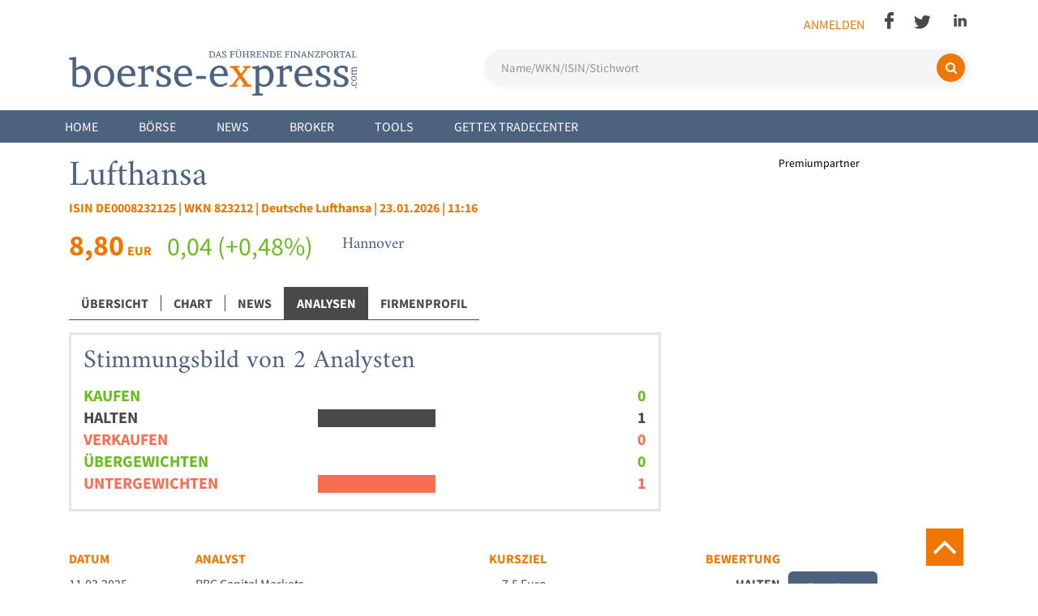

--- FILE ---
content_type: text/html; charset=utf-8
request_url: https://www.boerse-express.com/boerse/aktie/lufthansa-ag-vna-on+tts-856756/analysen
body_size: 10186
content:
<!doctype html>

<html lang="de">

<head>
    <meta charset="utf-8">

    
    <link rel="preconnect" href="https://www-boerse-express-com.b-cdn.net" crossorigin>
    <link rel="preconnect" href="https://consent.cookiebot.com" crossorigin>
    <link rel="preconnect" href="https://www.googletagmanager.com" crossorigin>
    <link rel="dns-prefetch" href="https://companieslogo.com">
    <link rel="dns-prefetch" href="https://pagead2.googlesyndication.com">
    <link rel="dns-prefetch" href="https://d.finative.cloud">

    
    <script>
        window.dataLayer = window.dataLayer || [];
        function gtag(){dataLayer.push(arguments);}

        gtag('consent', 'default', {
            'analytics_storage': 'denied',
            'ad_storage': 'denied',
            'ad_user_data': 'denied',
            'ad_personalization': 'denied',
            'personalization_storage': 'denied',
            'functionality_storage': 'denied',
            'security_storage': 'granted'
        });
    </script>

    
    <script id="Cookiebot" src="https://consent.cookiebot.com/uc.js?cbid=a1c849f0-a56a-490b-8ccb-2dc8cfb16f10" type="text/javascript"></script>

    <base href="https://www.boerse-express.com/"><!--[if lte IE 6]></base><![endif]-->

    <title>Börse Express - Aktie Lufthansa: Analysen</title>
    <meta id="testViewport" name="viewport" content="width=device-width, initial-scale=1">
    <meta property="fb:pages" content="130564631831" />

    
    
        
        
        <link rel="canonical" href="https://www.boerse-express.com/boerse/aktie/lufthansa-ag-vna-on+tts-856756/analysen">
        
        
        
        <meta name="description" content="Lufthansa Analysen: Alle Analysen zur Aktie. Kursschätzungen und Handelsempfehlungen von Börse-Experten.">
        
        
        
        <meta name="robots" content="index,follow">
        
        
        <meta property="og:type" content="website">
        
        <meta property="og:url" content="https://www.boerse-express.com/boerse/aktie/lufthansa-ag-vna-on+tts-856756/analysen">
        
        <meta property="og:title" content="Aktie Lufthansa: Analysen">
        <meta name="twitter:title" content="Aktie Lufthansa: Analysen">
        
        
        <meta property="og:description" content="Lufthansa Analysen: Alle Analysen zur Aktie. Kursschätzungen und Handelsempfehlungen von Börse-Experten.">
        <meta name="twitter:description" content="Lufthansa Analysen: Alle Analysen zur Aktie. Kursschätzungen und Handelsempfehlungen von Börse-Experten.">
        
        <meta name="twitter:card" content="summary_large_image">
        
        
        <meta property="og:image" content="https://www.boerse-express.com/public/images/socialshare/share_placeholder_1200x630.jpg">
        <meta property="og:image:secure_url" content="https://www.boerse-express.com/public/images/socialshare/share_placeholder_1200x630.jpg">
        <meta property="og:image:type" content="image/jpeg">
        <meta property="og:image:width" content="1200">
        <meta property="og:image:height" content="630">
        <meta name="twitter:image" content="https://www.boerse-express.com/public/images/socialshare/share_placeholder_1200x630.jpg">
        
    

    
    
    <meta name="keywords" content="Börse, Aktie, Lufthansa, Aktienkurs, Analysen, Expertenanalysen, Kursschätzung, Empfehlung, Analyst, MDAX, MDAX (DB), BE Aktien Deutschland, UC Midcap Germany 60 index">
    

    <link rel="icon" href="/public/images/favicon.ico" type="image/x-icon"/>
    <link rel="shortcut icon" href="/public/images/favicon.ico" type="image/x-icon"/>


    
    

    
    
    

    
    

    
    
    <script type="application/ld+json">
      {
        "@context": "https://schema.org",
        "@type": "NewsMediaOrganization",
        "@id": "https://www.boerse-express.com/#organization",
        "name": "Börse Express",
        "url": "https://www.boerse-express.com/",
        "logo": {
          "@type": "ImageObject",
          "url": "https://www.boerse-express.com/public/images/logo.png",
          "width": 313,
          "height": 60
        },
        "sameAs": [
          "https://www.facebook.com/boerseexpress",
          "https://twitter.com/boerse_express",
          "https://www.linkedin.com/company/boerse-express"
        ]
      }
    </script>
    

    
    
    <script type="application/ld+json">
      {
        "@context": "https://schema.org",
        "@type": "WebSite",
        "@id": "https://www.boerse-express.com/#website",
        "name": "Börse Express",
        "url": "https://www.boerse-express.com/",
        "potentialAction": {
          "@type": "SearchAction",
          "target": {
            "@type": "EntryPoint",
            "urlTemplate": "https://www.boerse-express.com/suche?search={search_term_string}"
          },
          "query-input": "required name=search_term_string"
        },
        "publisher": {
          "@type": "NewsMediaOrganization",
          "@id": "https://www.boerse-express.com/#organization"
        }
      }
    </script>
    

    
    

    
    
    <!-- Google Analytics GA4 - Requires Statistics Consent -->
    <script async src="https://www.googletagmanager.com/gtag/js?id=G-9H7MP0XVT6" data-cookieconsent="statistics" type="text/plain"></script>
    <script data-cookieconsent="statistics" type="text/plain">
        window.dataLayer = window.dataLayer || [];
        function gtag(){dataLayer.push(arguments);}
        gtag('js', new Date());

        // GA4 Configuration with best practices
        gtag('config', 'G-9H7MP0XVT6', {
            'anonymize_ip': true,
            'send_page_view': true,
            'cookie_flags': 'SameSite=None;Secure'
        });

        // Enhanced measurement: Time on page (10 seconds = engaged user)
        setTimeout(function() {
            gtag('event', 'user_engagement', {
                'engagement_time_msec': 10000,
                'engaged_session_event': 1
            });
        }, 10000);
    </script>
    <!-- Google AdSense - Requires Marketing Consent -->
    <script async src="https://pagead2.googlesyndication.com/pagead/js/adsbygoogle.js?client=ca-pub-3181424746096626"
     crossorigin="anonymous" data-cookieconsent="marketing" type="text/plain"></script>
<link rel="stylesheet" type="text/css" href="/css/font-awesome.min.css?m=1746876589" />
<link rel="stylesheet" type="text/css" href="/css/bootstrap-grid.min.css?m=1746876589" />
<link rel="stylesheet" type="text/css" href="/css/general.css?m=1762593865" />
<link rel="stylesheet" type="text/css" href="/css/new-styles.css?m=1756225174" />
<link rel="stylesheet" type="text/css" href="/css/general-new.css?m=1767782784" />
<link rel="stylesheet" type="text/css" href="/css/bex_cookie.css?m=1746876589" />
<link rel="stylesheet" type="text/css" href="/thirdparty/slick/slick.css?m=1746876589" />
<link rel="stylesheet" type="text/css" href="/css/slider.css?m=1746876589" />
<link rel="stylesheet" type="text/css" href="/css/jquery-ui.min.css?m=1746876589" />
<link rel="stylesheet" type="text/css" href="/css/investment-news-widget.css?m=1751500467" />
<link rel="stylesheet" type="text/css" href="/css/jquery-ui.structure.min.css?m=1746876589" />
<link rel="stylesheet" type="text/css" href="/css/jquery-ui.theme.min.css?m=1746876589" />
<link rel="stylesheet" type="text/css" href="/css/prodo.css?m=1768236685" />
</head>

<body class="">
    <div class="scroll-top">
    <i class="fa fa-angle-up" aria-hidden="true"></i>
</div>

    <div class="header-wrapper">
      <header id="header">
          <div id="top-bar">
  <div class="page-container">
    <div class="device-large device-medium">
      <div class="social-container right">
        <ul>
          
          <li><a class="login" href="/Security/login?BackURL=boerse%2Faktie%2Flufthansa-ag-vna-on%2Btts-856756%2Fanalysen">Anmelden</a></li>
          
          <li class="hide-on-scroll hidden"><i class="fa fa-search opensearch" aria-hidden="true"></i></li>
          
            
              <li><a class="social facebook" href="https://www.facebook.com/boerseexpress/" target="_blank"><img src="public/images/facebook.png" alt="Facebook"></a></li>
            
            
              <li><a class="social twitter" href="https://twitter.com/aktienwien" target="_blank"><img src="public/images/twitter.png" alt="Twitter"></a></li>
            
            
            
              <li><a class="social linkedin" href="https://www.linkedin.com/company/boerse-express/" target="_blank"><img src="public/images/linkedin.png" alt="LinkedIn"></a></li>
            
          
        </ul>
        <div class="clear"></div>
      </div>
      <div class="clear not-sticky"></div>
      <div class="logo-container">
        <a href="/"><img src="https://www-boerse-express-com.b-cdn.net/public/images/logo.png" class="logo" alt="Börse Express Logo"></a>
      </div>
      <div class="search-container">
        
<div class="modern-search">
    <form id="Form_SearchBarForm" action="/suche" method="get" enctype="application/x-www-form-urlencoded" class="search-form">
        

        
            <input type="text" name="search" class="text search-input" id="top-search" placeholder="Name/WKN/ISIN/Stichwort" autocomplete="off" />
        
        
        <button type="submit" class="search-btn" aria-label="Suchen">
            <i class="fa fa-search" aria-hidden="true"></i>
            <span>Suchen</span>
        </button>
    </form>
</div>

      </div>
      <div class="clear"></div>
    </div>
    <div class="device-small">
      <div class="logo-container">
        <a href="/"><img src="https://www-boerse-express-com.b-cdn.net/public/images/logo_mobile.png" class="logo" alt="Börse Express Logo"></a>
      </div>
      <div class="top-buttons">
        <ul class="user-container">
          
          <li><a class="login" href="/Security/login?BackURL=boerse%2Faktie%2Flufthansa-ag-vna-on%2Btts-856756%2Fanalysen">Anmelden</a></li>
          
        </ul>
        <div class="social-container">
          <ul>
            
              
                <li class="icon"><a class="social facebook" href="https://www.facebook.com/boerseexpress/" target="_blank"><img src="public/images/facebook_mobile.png" alt="Facebook"></a></li>
              
              
                <li class="icon"><a class="social twitter" href="https://twitter.com/aktienwien" target="_blank"><img src="public/images/twitter_mobile.png" alt="Twitter"></a></li>
              
              
              
                <li class="icon"><a class="social linkedin" href="https://www.linkedin.com/company/boerse-express/" target="_blank"><img src="public/images/linkedin_mobile.png" alt="LinkedIn"></a></li>
              
            
            <li><i class="fa fa-search opensearch" aria-hidden="true"></i></li>
            <li><button class="lines mobile-menu-button"><span></span></button></li>
          </ul>
        </div>
      </div>
      <div class="search-container hidden">
        
<div class="modern-search">
    <form id="Form_SearchBarForm" action="/suche" method="get" enctype="application/x-www-form-urlencoded" class="search-form">
        

        
            <input type="text" name="search" class="text search-input" id="top-search" placeholder="Name/WKN/ISIN/Stichwort" autocomplete="off" />
        
        
        <button type="submit" class="search-btn" aria-label="Suchen">
            <i class="fa fa-search" aria-hidden="true"></i>
            <span>Suchen</span>
        </button>
    </form>
</div>

      </div>
    </div>
  </div>
</div>

          <div id="nav-section">
    <div class="navbar">
        <div class="nav navbar-nav">
            <div class="page-container device-large device-medium">
                <ul>
                    
                        <li>
                            
                                <a class="link main-menu-link" href="/">Home</a>
                            
                            
                        </li>
                    
                        <li>
                            
                                <a class="link main-menu-link" href="/boerse/">Börse</a>
                            
                            
                                <div class="subnav">
                                    <div class="page-container">
                                        
                                            <div class="sub-menu-block">
                                                <ul>
                                                    <li>
                                                        
                                                            <a class="link sub-menu-main"
                                                               href="/boerse/">Märkte</a>
                                                        
                                                    </li>
                                                    
                                                        
                                                            <li>
                                                                
                                                                    <a class="link sub-menu-sub"
                                                                       href="https://boerse-express.com/boerse/markt/atx-1">ATX</a>
                                                                
                                                            </li>
                                                        
                                                            <li>
                                                                
                                                                    <a class="link sub-menu-sub"
                                                                       href="https://www.boerse-express.com/boerse/markt/atxprime-2">ATX Prime</a>
                                                                
                                                            </li>
                                                        
                                                            <li>
                                                                
                                                                    <a class="link sub-menu-sub"
                                                                       href="https://boerse-express.com/boerse/markt/dax-ls-22">DAX (L&amp;S)</a>
                                                                
                                                            </li>
                                                        
                                                            <li>
                                                                
                                                                    <a class="link sub-menu-sub"
                                                                       href="https://boerse-express.com/boerse/markt/dow-jones-4">Dow Jones</a>
                                                                
                                                            </li>
                                                        
                                                            <li>
                                                                
                                                                    <a class="link sub-menu-sub"
                                                                       href="https://www.boerse-express.com/boerse/markt/prime-market-5">Prime Market</a>
                                                                
                                                            </li>
                                                        
                                                            <li>
                                                                
                                                                    <a class="link sub-menu-sub"
                                                                       href="https://www.boerse-express.com/boerse/markt/standard-market-continuous-6">Standard Market Continuous</a>
                                                                
                                                            </li>
                                                        
                                                            <li>
                                                                
                                                                    <a class="link sub-menu-sub"
                                                                       href="https://www.boerse-express.com/boerse/markt/standard-market-auction-7">Standard Market Auction</a>
                                                                
                                                            </li>
                                                        
                                                            <li>
                                                                
                                                                    <a class="link sub-menu-sub"
                                                                       href="https://boerse-express.com/boerse/markt/nasdaq-100-12">Nasdaq 100</a>
                                                                
                                                            </li>
                                                        
                                                            <li>
                                                                
                                                                    <a class="link sub-menu-sub"
                                                                       href="https://boerse-express.com/boerse/markt/direct-market-20">Direct Market</a>
                                                                
                                                            </li>
                                                        
                                                    
                                                </ul>
                                            </div>
                                        
                                            <div class="sub-menu-block">
                                                <ul>
                                                    <li>
                                                        
                                                            <a class="link sub-menu-main"
                                                               href="/boerse/analysen/">Analysen</a>
                                                        
                                                    </li>
                                                    
                                                </ul>
                                            </div>
                                        
                                            <div class="sub-menu-block">
                                                <ul>
                                                    <li>
                                                        
                                                            <a class="link sub-menu-main"
                                                               href="/boerse/kalender/">Kalender</a>
                                                        
                                                    </li>
                                                    
                                                </ul>
                                            </div>
                                        
                                            <div class="sub-menu-block">
                                                <ul>
                                                    <li>
                                                        
                                                            <a class="link sub-menu-main"
                                                               href="/l-and-s-tradecenter/">Tradecenter</a>
                                                        
                                                    </li>
                                                    
                                                        
                                                            <li>
                                                                
                                                                    <a class="link sub-menu-sub"
                                                                       href="/l-and-s-tradecenter/">L&amp;S Tradecenter</a>
                                                                
                                                            </li>
                                                        
                                                    
                                                </ul>
                                            </div>
                                        
                                        <div class="clear"></div>
                                    </div>
                                </div>
                            
                        </li>
                    
                        <li>
                            
                                <a class="link main-menu-link" href="/news/">News</a>
                            
                            
                                <div class="subnav">
                                    <div class="page-container">
                                        
                                            <div class="sub-menu-block">
                                                <ul>
                                                    <li>
                                                        
                                                            <a class="link sub-menu-main"
                                                               href="/news/allgemeines/boerse-news/">Allgemeines</a>
                                                        
                                                    </li>
                                                    
                                                        
                                                            <li>
                                                                
                                                                    <a class="link sub-menu-sub"
                                                                       href="/news/allgemeines/boerse-news/">Börse</a>
                                                                
                                                            </li>
                                                        
                                                            <li>
                                                                
                                                                    <a class="link sub-menu-sub"
                                                                       href="/news/allgemeines/trading/">Trading</a>
                                                                
                                                            </li>
                                                        
                                                            <li>
                                                                
                                                                    <a class="link sub-menu-sub"
                                                                       href="/news/allgemeines/interviews/">Interview/Kommentar</a>
                                                                
                                                            </li>
                                                        
                                                            <li>
                                                                
                                                                    <a class="link sub-menu-sub"
                                                                       href="/news/allgemeines/firmen/">Firmen</a>
                                                                
                                                            </li>
                                                        
                                                            <li>
                                                                
                                                                    <a class="link sub-menu-sub"
                                                                       href="/news/allgemeines/sport/">Sport</a>
                                                                
                                                            </li>
                                                        
                                                            <li>
                                                                
                                                                    <a class="link sub-menu-sub"
                                                                       href="/news/allgemeines/lifestyle/">Lifestyle</a>
                                                                
                                                            </li>
                                                        
                                                            <li>
                                                                
                                                                    <a class="link sub-menu-sub"
                                                                       href="/news/allgemeines/be-spezial/">BE Spezial</a>
                                                                
                                                            </li>
                                                        
                                                    
                                                </ul>
                                            </div>
                                        
                                            <div class="sub-menu-block">
                                                <ul>
                                                    <li>
                                                        
                                                            <a class="link sub-menu-main"
                                                               href="/news/geldanlage/">Geldanlage</a>
                                                        
                                                    </li>
                                                    
                                                        
                                                            <li>
                                                                
                                                                    <a class="link sub-menu-sub"
                                                                       href="/news/geldanlage/anleihen/">Anleihen</a>
                                                                
                                                            </li>
                                                        
                                                            <li>
                                                                
                                                                    <a class="link sub-menu-sub"
                                                                       href="/news/geldanlage/zertifikate/">Zertifikate</a>
                                                                
                                                            </li>
                                                        
                                                            <li>
                                                                
                                                                    <a class="link sub-menu-sub"
                                                                       href="/news/geldanlage/fonds/">Fonds</a>
                                                                
                                                            </li>
                                                        
                                                            <li>
                                                                
                                                                    <a class="link sub-menu-sub"
                                                                       href="/news/geldanlage/rohstoffe/">Rohstoffe</a>
                                                                
                                                            </li>
                                                        
                                                            <li>
                                                                
                                                                    <a class="link sub-menu-sub"
                                                                       href="/news/geldanlage/krypto/">Krypto</a>
                                                                
                                                            </li>
                                                        
                                                    
                                                </ul>
                                            </div>
                                        
                                            <div class="sub-menu-block">
                                                <ul>
                                                    <li>
                                                        
                                                            <a class="link sub-menu-main"
                                                               href="/news/branchen/">Branchen</a>
                                                        
                                                    </li>
                                                    
                                                        
                                                            <li>
                                                                
                                                                    <a class="link sub-menu-sub"
                                                                       href="/news/branchen/wirtschaft/">Wirtschaft</a>
                                                                
                                                            </li>
                                                        
                                                            <li>
                                                                
                                                                    <a class="link sub-menu-sub"
                                                                       href="/news/branchen/industrie/">Industrie</a>
                                                                
                                                            </li>
                                                        
                                                            <li>
                                                                
                                                                    <a class="link sub-menu-sub"
                                                                       href="/news/branchen/banken/">Banken</a>
                                                                
                                                            </li>
                                                        
                                                            <li>
                                                                
                                                                    <a class="link sub-menu-sub"
                                                                       href="/news/branchen/pharma-und-biotech/">Pharma und Biotech</a>
                                                                
                                                            </li>
                                                        
                                                            <li>
                                                                
                                                                    <a class="link sub-menu-sub"
                                                                       href="/news/branchen/immo/">Immo</a>
                                                                
                                                            </li>
                                                        
                                                    
                                                </ul>
                                            </div>
                                        
                                            <div class="sub-menu-block">
                                                <ul>
                                                    <li>
                                                        
                                                            <a class="link sub-menu-main"
                                                               href="/newsletter/">Newsletter</a>
                                                        
                                                    </li>
                                                    
                                                        
                                                            <li>
                                                                
                                                                    <a class="link sub-menu-sub"
                                                                       href="https://boerse-express.com/newsletter#freeNS">Kostenlose Newsletter</a>
                                                                
                                                            </li>
                                                        
                                                            <li>
                                                                
                                                                    <a class="link sub-menu-sub"
                                                                       href="https://boerse-express.com/newsletter#premiumNS">Kostenpflichtige Newsletter</a>
                                                                
                                                            </li>
                                                        
                                                    
                                                </ul>
                                            </div>
                                        
                                            <div class="sub-menu-block">
                                                <ul>
                                                    <li>
                                                        
                                                            <a class="link sub-menu-main"
                                                               href="/news/bex-news/">BEX News</a>
                                                        
                                                    </li>
                                                    
                                                </ul>
                                            </div>
                                        
                                        <div class="clear"></div>
                                    </div>
                                </div>
                            
                        </li>
                    
                        <li>
                            
                                <a class="link main-menu-link" href="/broker/">Broker</a>
                            
                            
                        </li>
                    
                        <li>
                            
                                <a class="link main-menu-link">Tools</a>
                            
                            
                                <div class="subnav">
                                    <div class="page-container">
                                        
                                            <div class="sub-menu-block">
                                                <ul>
                                                    <li>
                                                        
                                                            <a class="link sub-menu-main"
                                                               href="/tools/rechner/waehrungsrechner-devisenrechner/">Rechner</a>
                                                        
                                                    </li>
                                                    
                                                        
                                                            <li>
                                                                
                                                                    <a class="link sub-menu-sub"
                                                                       href="/tools/rechner/waehrungsrechner-devisenrechner/">Devisenrechner / Währungsrechner </a>
                                                                
                                                            </li>
                                                        
                                                    
                                                </ul>
                                            </div>
                                        
                                            <div class="sub-menu-block">
                                                <ul>
                                                    <li>
                                                        
                                                            <a class="link sub-menu-main"
                                                               href="/tools/boersetools/l-and-s-tradecenter/">Börsetools</a>
                                                        
                                                    </li>
                                                    
                                                        
                                                            <li>
                                                                
                                                                    <a class="link sub-menu-sub"
                                                                       href="/l-and-s-tradecenter/">L&amp;S Tradecenter</a>
                                                                
                                                            </li>
                                                        
                                                            <li>
                                                                
                                                                    <a class="link sub-menu-sub"
                                                                       href="/tools/boersetools/gettex-tradecenter/">Gettex Tradecenter</a>
                                                                
                                                            </li>
                                                        
                                                            <li>
                                                                
                                                                    <a class="link sub-menu-sub"
                                                                       href="/tools/boersetools/etf-finder/">ETF-Finder</a>
                                                                
                                                            </li>
                                                        
                                                            <li>
                                                                
                                                                    <a class="link sub-menu-sub"
                                                                       href="/tools/boersetools/derivate-finder/">Derivate-Finder</a>
                                                                
                                                            </li>
                                                        
                                                            <li>
                                                                
                                                                    <a class="link sub-menu-sub"
                                                                       href="/tools/boersetools/depotbankenvergleich/">Depotbankenvergleich</a>
                                                                
                                                            </li>
                                                        
                                                            <li>
                                                                
                                                                    <a class="link sub-menu-sub"
                                                                       href="/tools/boersetools/girokontenvergleich/">Girokontenvergleich</a>
                                                                
                                                            </li>
                                                        
                                                            <li>
                                                                
                                                                    <a class="link sub-menu-sub"
                                                                       href="/tools/boersetools/roboadvisorvergleich/">Roboadvisorvergleich</a>
                                                                
                                                            </li>
                                                        
                                                    
                                                </ul>
                                            </div>
                                        
                                        <div class="clear"></div>
                                    </div>
                                </div>
                            
                        </li>
                    
                        <li>
                            
                                <a class="link main-menu-link" href="/tools/boersetools/gettex-tradecenter/">Gettex Tradecenter</a>
                            
                            
                        </li>
                    
                </ul>
                <div class="clear"></div>
            </div>
            <div class="page-container device-small mobile-hidden">
                <ul>
                    
                        <li class="mobile-main">
                            
                                <a class="link main-menu-link" href="/">Home</a>
                            
                            
                        </li>
                    
                        <li class="mobile-main">
                            
                                <a class="link main-menu-link" href="/boerse/">Börse</a>
                            
                            
                                <div class="main-menu-plus right"></div>
                                <div class="subnav mobile-hidden">
                                    <div class="page-container">
                                        <!--
                              -->
                                            <div class="sub-menu-block">
                                                <ul>
                                                    <li>
                                                        
                                                            <a class="link sub-menu-main"
                                                               href="/boerse/">Märkte</a>
                                                        
                                                        
                                                            <div class="sub-menu-plus right"></div>
                                                        
                                                    </li>
                                                    
                                                        
                                                            <li class="sub-subnav mobile-hidden">
                                                                
                                                                    <a class="link sub-menu-sub"
                                                                       href="https://boerse-express.com/boerse/markt/atx-1">ATX</a>
                                                                
                                                            </li>
                                                        
                                                            <li class="sub-subnav mobile-hidden">
                                                                
                                                                    <a class="link sub-menu-sub"
                                                                       href="https://www.boerse-express.com/boerse/markt/atxprime-2">ATX Prime</a>
                                                                
                                                            </li>
                                                        
                                                            <li class="sub-subnav mobile-hidden">
                                                                
                                                                    <a class="link sub-menu-sub"
                                                                       href="https://boerse-express.com/boerse/markt/dax-ls-22">DAX (L&amp;S)</a>
                                                                
                                                            </li>
                                                        
                                                            <li class="sub-subnav mobile-hidden">
                                                                
                                                                    <a class="link sub-menu-sub"
                                                                       href="https://boerse-express.com/boerse/markt/dow-jones-4">Dow Jones</a>
                                                                
                                                            </li>
                                                        
                                                            <li class="sub-subnav mobile-hidden">
                                                                
                                                                    <a class="link sub-menu-sub"
                                                                       href="https://www.boerse-express.com/boerse/markt/prime-market-5">Prime Market</a>
                                                                
                                                            </li>
                                                        
                                                            <li class="sub-subnav mobile-hidden">
                                                                
                                                                    <a class="link sub-menu-sub"
                                                                       href="https://www.boerse-express.com/boerse/markt/standard-market-continuous-6">Standard Market Continuous</a>
                                                                
                                                            </li>
                                                        
                                                            <li class="sub-subnav mobile-hidden">
                                                                
                                                                    <a class="link sub-menu-sub"
                                                                       href="https://www.boerse-express.com/boerse/markt/standard-market-auction-7">Standard Market Auction</a>
                                                                
                                                            </li>
                                                        
                                                            <li class="sub-subnav mobile-hidden">
                                                                
                                                                    <a class="link sub-menu-sub"
                                                                       href="https://boerse-express.com/boerse/markt/nasdaq-100-12">Nasdaq 100</a>
                                                                
                                                            </li>
                                                        
                                                            <li class="sub-subnav mobile-hidden">
                                                                
                                                                    <a class="link sub-menu-sub"
                                                                       href="https://boerse-express.com/boerse/markt/direct-market-20">Direct Market</a>
                                                                
                                                            </li>
                                                        
                                                    
                                                </ul>
                                            </div><!--
                            --><!--
                              -->
                                            <div class="sub-menu-block">
                                                <ul>
                                                    <li>
                                                        
                                                            <a class="link sub-menu-main"
                                                               href="/boerse/analysen/">Analysen</a>
                                                        
                                                        
                                                    </li>
                                                    
                                                </ul>
                                            </div><!--
                            --><!--
                              -->
                                            <div class="sub-menu-block">
                                                <ul>
                                                    <li>
                                                        
                                                            <a class="link sub-menu-main"
                                                               href="/boerse/kalender/">Kalender</a>
                                                        
                                                        
                                                    </li>
                                                    
                                                </ul>
                                            </div><!--
                            --><!--
                              -->
                                            <div class="sub-menu-block">
                                                <ul>
                                                    <li>
                                                        
                                                            <a class="link sub-menu-main"
                                                               href="/l-and-s-tradecenter/">Tradecenter</a>
                                                        
                                                        
                                                            <div class="sub-menu-plus right"></div>
                                                        
                                                    </li>
                                                    
                                                        
                                                            <li class="sub-subnav mobile-hidden">
                                                                
                                                                    <a class="link sub-menu-sub"
                                                                       href="/l-and-s-tradecenter/">L&amp;S Tradecenter</a>
                                                                
                                                            </li>
                                                        
                                                    
                                                </ul>
                                            </div><!--
                            -->
                                        <div class="clear"></div>
                                    </div>
                                </div>
                            
                        </li>
                    
                        <li class="mobile-main">
                            
                                <a class="link main-menu-link" href="/news/">News</a>
                            
                            
                                <div class="main-menu-plus right"></div>
                                <div class="subnav mobile-hidden">
                                    <div class="page-container">
                                        <!--
                              -->
                                            <div class="sub-menu-block">
                                                <ul>
                                                    <li>
                                                        
                                                            <a class="link sub-menu-main"
                                                               href="/news/allgemeines/boerse-news/">Allgemeines</a>
                                                        
                                                        
                                                            <div class="sub-menu-plus right"></div>
                                                        
                                                    </li>
                                                    
                                                        
                                                            <li class="sub-subnav mobile-hidden">
                                                                
                                                                    <a class="link sub-menu-sub"
                                                                       href="/news/allgemeines/boerse-news/">Börse</a>
                                                                
                                                            </li>
                                                        
                                                            <li class="sub-subnav mobile-hidden">
                                                                
                                                                    <a class="link sub-menu-sub"
                                                                       href="/news/allgemeines/trading/">Trading</a>
                                                                
                                                            </li>
                                                        
                                                            <li class="sub-subnav mobile-hidden">
                                                                
                                                                    <a class="link sub-menu-sub"
                                                                       href="/news/allgemeines/interviews/">Interview/Kommentar</a>
                                                                
                                                            </li>
                                                        
                                                            <li class="sub-subnav mobile-hidden">
                                                                
                                                                    <a class="link sub-menu-sub"
                                                                       href="/news/allgemeines/firmen/">Firmen</a>
                                                                
                                                            </li>
                                                        
                                                            <li class="sub-subnav mobile-hidden">
                                                                
                                                                    <a class="link sub-menu-sub"
                                                                       href="/news/allgemeines/sport/">Sport</a>
                                                                
                                                            </li>
                                                        
                                                            <li class="sub-subnav mobile-hidden">
                                                                
                                                                    <a class="link sub-menu-sub"
                                                                       href="/news/allgemeines/lifestyle/">Lifestyle</a>
                                                                
                                                            </li>
                                                        
                                                            <li class="sub-subnav mobile-hidden">
                                                                
                                                                    <a class="link sub-menu-sub"
                                                                       href="/news/allgemeines/be-spezial/">BE Spezial</a>
                                                                
                                                            </li>
                                                        
                                                    
                                                </ul>
                                            </div><!--
                            --><!--
                              -->
                                            <div class="sub-menu-block">
                                                <ul>
                                                    <li>
                                                        
                                                            <a class="link sub-menu-main"
                                                               href="/news/geldanlage/">Geldanlage</a>
                                                        
                                                        
                                                            <div class="sub-menu-plus right"></div>
                                                        
                                                    </li>
                                                    
                                                        
                                                            <li class="sub-subnav mobile-hidden">
                                                                
                                                                    <a class="link sub-menu-sub"
                                                                       href="/news/geldanlage/anleihen/">Anleihen</a>
                                                                
                                                            </li>
                                                        
                                                            <li class="sub-subnav mobile-hidden">
                                                                
                                                                    <a class="link sub-menu-sub"
                                                                       href="/news/geldanlage/zertifikate/">Zertifikate</a>
                                                                
                                                            </li>
                                                        
                                                            <li class="sub-subnav mobile-hidden">
                                                                
                                                                    <a class="link sub-menu-sub"
                                                                       href="/news/geldanlage/fonds/">Fonds</a>
                                                                
                                                            </li>
                                                        
                                                            <li class="sub-subnav mobile-hidden">
                                                                
                                                                    <a class="link sub-menu-sub"
                                                                       href="/news/geldanlage/rohstoffe/">Rohstoffe</a>
                                                                
                                                            </li>
                                                        
                                                            <li class="sub-subnav mobile-hidden">
                                                                
                                                                    <a class="link sub-menu-sub"
                                                                       href="/news/geldanlage/krypto/">Krypto</a>
                                                                
                                                            </li>
                                                        
                                                    
                                                </ul>
                                            </div><!--
                            --><!--
                              -->
                                            <div class="sub-menu-block">
                                                <ul>
                                                    <li>
                                                        
                                                            <a class="link sub-menu-main"
                                                               href="/news/branchen/">Branchen</a>
                                                        
                                                        
                                                            <div class="sub-menu-plus right"></div>
                                                        
                                                    </li>
                                                    
                                                        
                                                            <li class="sub-subnav mobile-hidden">
                                                                
                                                                    <a class="link sub-menu-sub"
                                                                       href="/news/branchen/wirtschaft/">Wirtschaft</a>
                                                                
                                                            </li>
                                                        
                                                            <li class="sub-subnav mobile-hidden">
                                                                
                                                                    <a class="link sub-menu-sub"
                                                                       href="/news/branchen/industrie/">Industrie</a>
                                                                
                                                            </li>
                                                        
                                                            <li class="sub-subnav mobile-hidden">
                                                                
                                                                    <a class="link sub-menu-sub"
                                                                       href="/news/branchen/banken/">Banken</a>
                                                                
                                                            </li>
                                                        
                                                            <li class="sub-subnav mobile-hidden">
                                                                
                                                                    <a class="link sub-menu-sub"
                                                                       href="/news/branchen/pharma-und-biotech/">Pharma und Biotech</a>
                                                                
                                                            </li>
                                                        
                                                            <li class="sub-subnav mobile-hidden">
                                                                
                                                                    <a class="link sub-menu-sub"
                                                                       href="/news/branchen/immo/">Immo</a>
                                                                
                                                            </li>
                                                        
                                                    
                                                </ul>
                                            </div><!--
                            --><!--
                              -->
                                            <div class="sub-menu-block">
                                                <ul>
                                                    <li>
                                                        
                                                            <a class="link sub-menu-main"
                                                               href="/newsletter/">Newsletter</a>
                                                        
                                                        
                                                            <div class="sub-menu-plus right"></div>
                                                        
                                                    </li>
                                                    
                                                        
                                                            <li class="sub-subnav mobile-hidden">
                                                                
                                                                    <a class="link sub-menu-sub"
                                                                       href="https://boerse-express.com/newsletter#freeNS">Kostenlose Newsletter</a>
                                                                
                                                            </li>
                                                        
                                                            <li class="sub-subnav mobile-hidden">
                                                                
                                                                    <a class="link sub-menu-sub"
                                                                       href="https://boerse-express.com/newsletter#premiumNS">Kostenpflichtige Newsletter</a>
                                                                
                                                            </li>
                                                        
                                                    
                                                </ul>
                                            </div><!--
                            --><!--
                              -->
                                            <div class="sub-menu-block">
                                                <ul>
                                                    <li>
                                                        
                                                            <a class="link sub-menu-main"
                                                               href="/news/bex-news/">BEX News</a>
                                                        
                                                        
                                                    </li>
                                                    
                                                </ul>
                                            </div><!--
                            -->
                                        <div class="clear"></div>
                                    </div>
                                </div>
                            
                        </li>
                    
                        <li class="mobile-main">
                            
                                <a class="link main-menu-link" href="/broker/">Broker</a>
                            
                            
                        </li>
                    
                        <li class="mobile-main">
                            
                                <a class="link main-menu-link">Tools</a>
                            
                            
                                <div class="main-menu-plus right"></div>
                                <div class="subnav mobile-hidden">
                                    <div class="page-container">
                                        <!--
                              -->
                                            <div class="sub-menu-block">
                                                <ul>
                                                    <li>
                                                        
                                                            <a class="link sub-menu-main"
                                                               href="/tools/rechner/waehrungsrechner-devisenrechner/">Rechner</a>
                                                        
                                                        
                                                            <div class="sub-menu-plus right"></div>
                                                        
                                                    </li>
                                                    
                                                        
                                                            <li class="sub-subnav mobile-hidden">
                                                                
                                                                    <a class="link sub-menu-sub"
                                                                       href="/tools/rechner/waehrungsrechner-devisenrechner/">Devisenrechner / Währungsrechner </a>
                                                                
                                                            </li>
                                                        
                                                    
                                                </ul>
                                            </div><!--
                            --><!--
                              -->
                                            <div class="sub-menu-block">
                                                <ul>
                                                    <li>
                                                        
                                                            <a class="link sub-menu-main"
                                                               href="/tools/boersetools/l-and-s-tradecenter/">Börsetools</a>
                                                        
                                                        
                                                            <div class="sub-menu-plus right"></div>
                                                        
                                                    </li>
                                                    
                                                        
                                                            <li class="sub-subnav mobile-hidden">
                                                                
                                                                    <a class="link sub-menu-sub"
                                                                       href="/l-and-s-tradecenter/">L&amp;S Tradecenter</a>
                                                                
                                                            </li>
                                                        
                                                            <li class="sub-subnav mobile-hidden">
                                                                
                                                                    <a class="link sub-menu-sub"
                                                                       href="/tools/boersetools/gettex-tradecenter/">Gettex Tradecenter</a>
                                                                
                                                            </li>
                                                        
                                                            <li class="sub-subnav mobile-hidden">
                                                                
                                                                    <a class="link sub-menu-sub"
                                                                       href="/tools/boersetools/etf-finder/">ETF-Finder</a>
                                                                
                                                            </li>
                                                        
                                                            <li class="sub-subnav mobile-hidden">
                                                                
                                                                    <a class="link sub-menu-sub"
                                                                       href="/tools/boersetools/derivate-finder/">Derivate-Finder</a>
                                                                
                                                            </li>
                                                        
                                                            <li class="sub-subnav mobile-hidden">
                                                                
                                                                    <a class="link sub-menu-sub"
                                                                       href="/tools/boersetools/depotbankenvergleich/">Depotbankenvergleich</a>
                                                                
                                                            </li>
                                                        
                                                            <li class="sub-subnav mobile-hidden">
                                                                
                                                                    <a class="link sub-menu-sub"
                                                                       href="/tools/boersetools/girokontenvergleich/">Girokontenvergleich</a>
                                                                
                                                            </li>
                                                        
                                                            <li class="sub-subnav mobile-hidden">
                                                                
                                                                    <a class="link sub-menu-sub"
                                                                       href="/tools/boersetools/roboadvisorvergleich/">Roboadvisorvergleich</a>
                                                                
                                                            </li>
                                                        
                                                    
                                                </ul>
                                            </div><!--
                            -->
                                        <div class="clear"></div>
                                    </div>
                                </div>
                            
                        </li>
                    
                        <li class="mobile-main">
                            
                                <a class="link main-menu-link" href="/tools/boersetools/gettex-tradecenter/">Gettex Tradecenter</a>
                            
                            
                        </li>
                    
                </ul>
                <div class="clear"></div>
            </div>
        </div>
    </div>
</div>

          <div class="clear device-small"></div>
      </header>
    </div>

    
    <div class="upper-content single">
        <div class="page-container">
            
                <div class="sky sky-left">
  
    <a class="impression-tracker" data-impression="" data-id="skyleft" href="" target="_blank">
      
        
      
    </a>
  
</div>

            
            
                <div class="size-8">
                    
  <h1 class="b-xs-margin">Lufthansa</h1>
  <p class="share-info"><em>ISIN DE0008232125</em><em> | </em><em>WKN 823212</em><em> | </em><em>Deutsche Lufthansa</em><em> | </em><em class="tts-push-data tts-push-id-856756 tts-push-fid-dateTime" data-push-data="dateTime" data-push-id="856756" data-push-colorchange="0" data-push-timeformat="full">23.01.2026 | 11:16</em></p>
  <div class="size-12">
    <div class="exchange-info">
      <span class="header-price"><em class="tts-push-data tts-push-id-856756 tts-push-fid-last" data-push-data="last" data-push-id="856756" data-push-colorchange="0">8,80</em></span>
      <span class="header-currency"><em>EUR</em></span>
      <span class="header-change">
        <span class="tts-push-data tts-push-id-856756 tts-push-fid-change  positive" data-push-data="change" data-push-id="856756">0,04</span>
        <span class="tts-push-data tts-push-id-856756 tts-push-fid-changePercent  positive" data-push-data="changePercent" data-push-id="856756" data-push-format="brackets">(+0,48%)</span>
      </span>
    </div>
    <div class="exchange-select size-4">
      <div class="dropdown bordered padded">
        <div class="current-selected">
          <h4>Hannover</h4>
          <img class="dropdown-arrow" src="/public/images/down__Resampled.png" alt="">
        </div>

        <ul class="dropdown-options">
        
              <li class="black" data-id="1101">
                
                  <a class="padded" href="boerse/aktie/lufthansa-ag-vna-on+tts-459232/analysen">Xetra</a>
                
              </li>
        
              <li class="black" data-id="1105">
                
                  <a class="padded" href="boerse/aktie/lufthansa-ag-vna-on+tts-822738/analysen">Berlin</a>
                
              </li>
        
              <li class="black" data-id="1107">
                
                  <a class="padded" href="boerse/aktie/lufthansa-ag-vna-on+tts-730060/analysen">Düsseldorf</a>
                
              </li>
        
              <li class="black" data-id="1103">
                
                  <a class="padded" href="boerse/aktie/lufthansa-ag-vna-on+tts-465527/analysen">Frankfurt</a>
                
              </li>
        
              <li class="black" data-id="1108">
                
                  <a class="padded" href="boerse/aktie/lufthansa-ag-vna-on+tts-730516/analysen">Hamburg</a>
                
              </li>
        
              <li class="black" data-id="1109">
                
                  <a class="padded" href="boerse/aktie/lufthansa-ag-vna-on+tts-856756/analysen">Hannover</a>
                
              </li>
        
              <li class="black" data-id="1404">
                
                  <a class="padded" href="boerse/aktie/lufthansa-ag-vna-on+tts-4805555/analysen">Lang &amp; Schwarz</a>
                
              </li>
        
              <li class="black" data-id="1111">
                
                  <a class="padded" href="boerse/aktie/lufthansa-ag-vna-on+tts-730003/analysen">München</a>
                
              </li>
        
              <li class="black" data-id="1179">
                
                  <a class="padded" href="boerse/aktie/lufthansa-ag-vna-on+tts-9585523/analysen">Stuttgart</a>
                
              </li>
        
              <li class="black" data-id="190">
                
                  <a class="padded" href="boerse/aktie/lufthansa-ag-vna-on+tts-74446588/analysen">gettex</a>
                
              </li>
        
              <li class="black" data-id="1179">
                
                  <a class="padded" href="boerse/aktie/lufthansa-ag-vna-on+tts-9585523/analysen">Stuttgart</a>
                
              </li>
        
        </ul>
      </div>
    </div>
  </div>

  


                </div>
                <div class="size-4">
                    
<div class="logoplacements-container">
    <h3 class="b-xs-margin">Premiumpartner</h3>
    <div class="slider-logoplacements">
    
    </div>
</div>

                </div>
            
        </div>
    </div>


<div class="stockexchange-sharepage-type">
	<div id="main-content" class="page-container grid-element-container">
		<div class="page-content">
			<div class="size-12 aktien">
				<div class="inner">
					<div class="tabs">
						<div class="tabs-navigation padded">
							
								<div class="">
									<a href="boerse/aktie/lufthansa-ag-vna-on+tts-856756">Übersicht</a>
								</div>
								<div class="">
									<a href="boerse/aktie/lufthansa-ag-vna-on+tts-856756/chart">Chart</a>
								</div>
								<div class="">
									<a href="boerse/aktie/lufthansa-ag-vna-on+tts-856756/news">News</a>
								</div>
								<div class="selected">
									<a href="boerse/aktie/lufthansa-ag-vna-on+tts-856756/analysen">Analysen</a>
								</div>
								<div class="">
									<a href="boerse/aktie/lufthansa-ag-vna-on+tts-856756/firmenprofil">Firmenprofil</a>
								</div>
							
						</div>
						<div class="clear"></div>
						
							<div class="tab inner single-analysis-view">
								
									<div class="size-8">
										<div class="grid-element">
											<div class="padded-full grey-border analysis-data">
												<h3 class="b-m-margin">Stimmungsbild von 2 Analysten</h3>
												<div class="all-votes">
													
														<div class="vote-row">
															<div class="size-5"><p class="positive uppercase"><em>Kaufen</em></p></div>
															<div class="size-5"><div class="positive-bar" style="width:0%;"></div></div>
															<div class="size-2 r-text"><p class="positive"><em>0</em></p></div>
															<div class="clear"></div>
														</div>
													
														<div class="vote-row">
															<div class="size-5"><p class="neutral uppercase"><em>Halten</em></p></div>
															<div class="size-5"><div class="neutral-bar" style="width:50%;"></div></div>
															<div class="size-2 r-text"><p class="neutral"><em>1</em></p></div>
															<div class="clear"></div>
														</div>
													
														<div class="vote-row">
															<div class="size-5"><p class="negative uppercase"><em>Verkaufen</em></p></div>
															<div class="size-5"><div class="negative-bar" style="width:0%;"></div></div>
															<div class="size-2 r-text"><p class="negative"><em>0</em></p></div>
															<div class="clear"></div>
														</div>
													
														<div class="vote-row">
															<div class="size-5"><p class="positive uppercase"><em>Übergewichten</em></p></div>
															<div class="size-5"><div class="positive-bar" style="width:0%;"></div></div>
															<div class="size-2 r-text"><p class="positive"><em>0</em></p></div>
															<div class="clear"></div>
														</div>
													
														<div class="vote-row">
															<div class="size-5"><p class="negative uppercase"><em>Untergewichten</em></p></div>
															<div class="size-5"><div class="negative-bar" style="width:50%;"></div></div>
															<div class="size-2 r-text"><p class="negative"><em>1</em></p></div>
															<div class="clear"></div>
														</div>
													
												</div>
											</div>
										</div>
									</div>
									<div class="clear"></div>
									
									<div>
									</div>
									<div class="size-12 analysis-list grid-element mobile-accordion-table">
										<div class="inner">
											<div class="size-12 relative paginated-ajax-content" data-content-id="56">
												<table class="default-table analysis-list hover-table collapsed">
    <thead>
        <tr>
            <td class="l-text">Datum</td>
            <td class="hide-m hide-s l-text">Analyst</td>
            
            <td class="hide-m hide-s r-text">Kursziel</td>
            <td class=" r-text">Bewertung</td>
            <td class="hide-m hide-s"></td>
        </tr>
    </thead>
    <tbody>
        
            <tr>
                <td class="l-text">11.03.2025</td>
                <td class="hide-m hide-s l-text">RBC Capital Markets</td>
                
                <td class="hide-m hide-s r-text">7,5 Euro</td>
                <td class=" r-text uppercase neutral"><em>Halten</em></td>
                <td class="hide-m hide-s btn-col"><div class="btn blue table-btn grid-btn"><a href="boerse/analysen/detail/lufthansa-ag-vna-on-19796">Details</a></div></td>
            </tr>
        
            <tr>
                <td class="l-text">10.03.2025</td>
                <td class="hide-m hide-s l-text">JPMorgan</td>
                
                <td class="hide-m hide-s r-text">5,5 Euro</td>
                <td class=" r-text uppercase negative"><em>Untergewichten</em></td>
                <td class="hide-m hide-s btn-col"><div class="btn blue table-btn grid-btn"><a href="boerse/analysen/detail/lufthansa-ag-vna-on-19789">Details</a></div></td>
            </tr>
        
    </tbody>
</table>

    


											</div>
											<div class="clear"></div>
										</div>
									</div>
									<div class="clear"></div>
								
								<div class="clear"></div>
							</div>
						
						<div class="clear"></div>
					</div>
					<div class="current-tab-content blue"></div>
				</div>
			</div>

			<div class="size-12 grid-element newsletter">
  <div class="padded-full orange">
    <div class="size-12">
      <div class="size-5 padded-right">
        <h3>Newsletter der Woche</h3>
        <p>Erhalten Sie eine wöchentliche Zusammenfassung der meistgelesenen Artikel auf Börse Express und schaffen Sie sich somit einen allumfassenden Überblick über die Geschehnisse der letzten Woche.</p>
        <a href="/newsletter/">Mehr Informationen</a>
      </div>
      <div class="size-7 padded-left single-newsletter-form" data-nsid="2" data-nstype="W">
        
<form id="Form_SingleNewsletterForm" action="/BEX\StockExchangePageController/SingleNewsletterForm/" method="post" enctype="application/x-www-form-urlencoded" class="ajax-form-newsletter">

	
	<p id="Form_SingleNewsletterForm_error" class="message " style="display: none"></p>
	

	<fieldset>
		
		
			<div id="Form_SingleNewsletterForm_Firstname_Holder" class="field text size-6 padded-right">
	<label class="left" for="Form_SingleNewsletterForm_Firstname">Vorname</label>
	<div class="middleColumn">
		<input type="text" name="Firstname" class="text size-6 padded-right" id="Form_SingleNewsletterForm_Firstname" required="required" aria-required="true" placeholder="Vorname *" />
	</div>
	
	
	
</div>

		
			<div id="Form_SingleNewsletterForm_Lastname_Holder" class="field text size-6 padded-left">
	<label class="left" for="Form_SingleNewsletterForm_Lastname">Nachname</label>
	<div class="middleColumn">
		<input type="text" name="Lastname" class="text size-6 padded-left" id="Form_SingleNewsletterForm_Lastname" required="required" aria-required="true" placeholder="Nachname *" />
	</div>
	
	
	
</div>

		
			<div id="Form_SingleNewsletterForm_Email_Holder" class="field email text size-12">
	<label class="left" for="Form_SingleNewsletterForm_Email">E-Mail-Adresse</label>
	<div class="middleColumn">
		<input type="email" name="Email" class="email text size-12" id="Form_SingleNewsletterForm_Email" required="required" aria-required="true" placeholder="E-Mail-Adresse *" />
	</div>
	
	
	
</div>

		
			<div id="Form_SingleNewsletterForm_Betreff_Holder" class="field text size-12 subject-field">
	<label class="left" for="Form_SingleNewsletterForm_Betreff">Betreff</label>
	<div class="middleColumn">
		<input type="text" name="Betreff" class="text size-12 subject-field" id="Form_SingleNewsletterForm_Betreff" placeholder="Betreff *" />
	</div>
	
	
	
</div>

		
			<div id="Form_SingleNewsletterForm_Datenschutz_Holder" class="field checkbox size-12 cbx-field">
	<input type="checkbox" name="Datenschutz" value="1" class="checkbox size-12 cbx-field" id="Form_SingleNewsletterForm_Datenschutz" required="required" placeholder="Datenschutz *" />
	<label class="right" for="Form_SingleNewsletterForm_Datenschutz">Datenschutz</label>
	
	<span class="description"><p>Ich habe die <a href="/datenschutz" target="_blank">Datenschutzerklärung</a> zur Kenntnis genommen. Ich stimme einer elektronischen Speicherung und Verarbeitung meiner eingegebenen Daten zur Beantwortung meiner Anfrage zu. Hinweis: Die Einwilligung kann jederzeit für die Zukunft per E-Mail an <a href="mailto:office@boerse-express.com">office@boerse-express.com</a> widerrufen werden.</p></span>
</div>

		
			<input type="hidden" name="NSID" value="2" class="hidden" id="Form_SingleNewsletterForm_NSID" placeholder="NewsletterGridElementID *" />
		
			<input type="hidden" name="NSName" value="Newsletter der Woche" class="hidden" id="Form_SingleNewsletterForm_NSName" placeholder="NewsletterName *" />
		
			<input type="hidden" name="NSType" value="W" class="hidden" id="Form_SingleNewsletterForm_NSType" placeholder="NewsletterType *" />
		
			<input type="hidden" name="SecurityID" value="134a5d196058a7f2a562fbbb6935180a2eed5ba5" class="hidden" id="Form_SingleNewsletterForm_SecurityID" placeholder="Security ID *" />
		
		<div class="clear"><!-- --></div>
	</fieldset>

	
	<div class="btn-toolbar">
		
			<button type="submit" name="action_handleSingleNewsletterSubmit" value="Jetzt anmelden" class="action btn white onorange" id="Form_SingleNewsletterForm_action_handleSingleNewsletterSubmit">
		<span>Jetzt anmelden</span>
	</button>
		
	</div>
	

</form>



      </div>
    </div>
    <div class="clear"></div>
    <div class="size-12 t-l-margin">
      <div class="size-5 padded-right">
        <h3>Der bex-Premium-Newsletter</h3>
        <p>Ein Mehrwert für alle Börsen- und Finanzexperten: Unsere Experten bereiten täglich aktuelle News und Infos aus der Finanzwelt auf, analysieren die neuesten Aktienkurse und bieten wertvolle Handlungsempfehlungen.</p>
      </div>
      <div class="size-7 padded-left">
        <div class="btn blue border marginTop"><a href="/newsletter">Zur Newsletter Anmeldung</a></div>
      </div>
    </div>
    <div class="clear"></div>
  </div>
</div>

			<div class="clear"></div>
		</div>
	</div>
</div>


    
    <div class="page-container broker-prodo-row">
        <div class="broker-widget-col">
            <ins class="9573103d" data-key="edd44a3b5fccebe7d4866b704c42975d"></ins>
            <script type="application/javascript" src="https://apps.sascdn.com/mh_audience/sdo_sas.js" async="async"></script>
<script type="application/javascript" src="/javascript/modernizr_new.js?m=1746876589"></script>
<script type="application/javascript" src="/javascript/jquery-3.3.1.min.js?m=1746876589"></script>
<script type="application/javascript" src="/javascript/jquery-ui-1.8.5.custom.min.js?m=1746876589"></script>
<script type="application/javascript" src="/javascript/jquery-ui.min.js?m=1746876589"></script>
<script type="application/javascript" src="/javascript/jquery.json-2.2.min.js?m=1746876589"></script>
<script type="application/javascript" src="/javascript/cometd-1.1.3-teletrader.js?m=1746876589"></script>
<script type="application/javascript" src="/javascript/jquery.cometd.js?m=1746876589"></script>
<script type="application/javascript" src="/javascript/jquery.cometd.teletrader.js?m=1746876589"></script>
<script type="application/javascript" src="/javascript/json2.js?m=1746876589"></script>
<script type="application/javascript" src="/javascript/TTPushWrapper.js?m=1747172320"></script>
<script type="application/javascript" src="/javascript/jquery.validate.min.js?m=1746876589"></script>
<script type="application/javascript" src="/javascript/bowser.min.js?m=1746876589"></script>
<script type="application/javascript" src="/javascript/localization/messages_de.min.js?m=1746876589"></script>
<script type="application/javascript" src="/javascript/bootstrap.min.js?m=1746876589"></script>
<script type="application/javascript" src="/javascript/chosen.min.js?m=1746876589"></script>
<script type="application/javascript" src="/javascript/bootstrap-checkbox.js?m=1746876589"></script>
<script type="application/javascript" src="/javascript/jquery-browser.js?m=1746876589"></script>
<script type="application/javascript" src="/javascript/ads.js?m=1746876589"></script>
<script type="application/javascript" src="/javascript/scripts.js?m=1747240306"></script>
<script type="application/javascript" src="/javascript/ttws.js?m=1746876589"></script>
<script type="application/javascript" src="/javascript/aktie.js?m=1759756298"></script>
<script type="application/javascript" src="/thirdparty/slick/slick.min.js?m=1746876589"></script>
<script type="application/javascript" src="/javascript/slider.js?m=1746876589"></script>
<script type="application/javascript" src="/javascript/pagination.js?m=1746876589"></script>
<script type="application/javascript" src="/javascript/search.js?m=1746876589"></script>
<script type="application/javascript" src="/javascript/mobile.js?m=1750237318"></script>
<script type="application/javascript" src="/javascript/velocity.min.js?m=1746876589"></script>
<script type="application/javascript" src="/javascript/geo.js?m=1746876589"></script>
<script type="application/javascript" src="/javascript/ads_sdo.js?m=1746876589"></script>
<script type="application/javascript" src="/thirdparty/tt_chart/TTChart.js?m=1746876589"></script>
<script async src="https://cdn77.links.finanztrends.de/18701e4f.js"></script>
        </div>
        <div class="prodo-disclaimer-col">
            
        </div>
    </div>

    <div id="footer" class="blue">
    <div class="page-container">
        <div class="footer-block size-3">
            <p class="footer-header"><em>Übersicht</em></p>
            <ul>
                
                    <li><a href="/boerse/" class="section">Börse, Märkte &amp; Kurse</a></li>
                
                    <li><a href="/boerse/analysen/" class="link">Analysen</a></li>
                
                    <li><a href="/news/geldanlage/" class="link">Finanznews</a></li>
                
                    <li><a href="/news/allgemeines/boerse-news/" class="link">Börsennews</a></li>
                
                    <li><a href="/news/allgemeines/sport/" class="link">Sportnews</a></li>
                
                    <li><a href="/boerse/kalender/" class="link">Termine</a></li>
                
            </ul>
        </div>
        <div class="footer-block size-3">
            <p class="footer-header"><em>Newsletter</em></p>
            <ul>
                
                    <li><a href="/newsletter#freeNS" class="link">Gratis Newsletter</a></li>
                
                    <li><a href="/newsletter#premiumNS" class="link">Premium Newsletter Abo</a></li>
                
                    <li><a href="/newsletter/" class="link">Newsletter Übersicht</a></li>
                
                    <li><a href="/agb/" class="link">AGB</a></li>
                
            </ul>
        </div>
        <div class="footer-block size-3">
            <p class="footer-header"><em>Anzeigen</em></p>
            <ul>
                
                    <li><a href="https://www.boerse-express.com/assets/ee664a2c3f/Mediadaten-202526.pdf" class="link">Mediadaten</a></li>
                
                    <li><a href="/agb/" class="link">AGB</a></li>
                
                    <li><a href="https://www.boerse-express.com/assets/ee664a2c3f/Mediadaten-202526.pdf" class="link">Mediadaten auf einen Blick </a></li>
                
            </ul>
        </div>
        <div class="footer-block size-3">
            <p class="footer-header"><em>&nbsp;</em></p>
        </div>
        <div class="clear"></div>
        <div class="footer-block size-3">
            <p class="footer-header"><em>Rechtliches</em></p>
            <ul>
                
                    <li><a href="/impressum/" class="link">Impressum</a></li>
                
                    <li><a href="/datenschutz/" class="link">Datenschutzerklärung</a></li>
                
                    <li><a href="/" class="link">Datenverarbeitungsblatt</a></li>
                
                    <li><a href="/agb/" class="link">AGB</a></li>
                
                    <li><a href="/nutzungsbedingungen/" class="link">Nutzungsbedingungen</a></li>
                
            </ul>
        </div>
        <div class="footer-block size-3">
            <p class="footer-header"><em>Soziale Netzwerke</em></p>
            <ul>
                
                    
                        <li><a class="social facebook" href="https://www.facebook.com/boerseexpress/" target="_blank">Facebook</a></li>
                    
                    
                        <li><a class="social twitter" href="https://twitter.com/aktienwien" target="_blank">Twitter</a></li>
                    
                    
                    
                        <li><a class="social linked-in" href="https://www.linkedin.com/company/boerse-express/" target="_blank">LinkedIn</a></li>
                    
                
            </ul>
        </div>
        <div class="footer-block size-3">
            <p class="footer-header"><em>Boerse-Express</em></p>
            <ul>
                
                    <li><a href="/impressum/" class="link">Impressum</a></li>
                
                    <li><a href="/datenschutz/" class="link">Datenschutzerklärung</a></li>
                
                    <li><a href="/partner/" class="link">Unsere Partner</a></li>
                
            </ul>
        </div>
        <div class="footer-block size-3">
            <p class="footer-header"><em>&nbsp;</em></p>
        </div>
        <div class="clear"></div>
        <div class="footer-block size-12">
            <p>Technologie und Daten von:
            <a href="https://www.baha.com/" class="footer-logo teletrader-logo" target="_blank"><img src="public/images/baha_logo.svg" alt="Teletrader"></a> <a href="https://www.ls-d.de/" class="footer-logo footer-ls-logo" target="_blank"><img src="public/images/ls-logo_white.png" alt="Lang &amp; Schwarz"></a></p>
            <p>Alle Kursinformationen sind nach den&nbsp;<a role="button" class="" href="https://www.baha.com/companyinfo/termsofuse/1" target="_blank">Bestimmungen</a>&nbsp;der jeweiligen Börse verzögert.</p>
            <p class="footer-finsago"><a href="https://www.finsago.com/?utm_source=boerse-express&utm_medium=textlink&utm_campaign=boerse-express&utm_content=footerlink" class="footer-logo footer-finsago-logo" target="_blank">Versicherungsrechner Österreich <img src="public/images/finsago-logo.be33b957.svg" alt="Finsago"></a><p>
        </div>
        <div class="clear"></div>
    </div>
</div>


    
    <script>
        (function() {
            var s   = document.createElement('script');
            s.type  = 'text/javascript';
            s.async = true;
            s.src   = 'https://d.finative.cloud/cds/delivery/init';
            var sc  = document.getElementsByTagName('script')[0];
            sc.parentNode.insertBefore(s, sc);
        })();
    </script>

</body>

</html>


--- FILE ---
content_type: text/css
request_url: https://www.boerse-express.com/css/general-new.css?m=1767782784
body_size: 5303
content:
/* ===================================
   BOERSE EXPRESS - Modern Design System
   =================================== */

/* Import Google Fonts */
@import url('https://fonts.googleapis.com/css2?family=Inter:wght@100;200;300;400;500;600;700&display=swap');

/* ===================================
   1. WIDGET TITLES
   =================================== */

/* Base widget title styling - thin font with orange accent */
.grid-element h2,
.widget-title,
.grid-element h2.padded {
    font-family: 'Inter', 'SourceSans', -apple-system, BlinkMacSystemFont, "Segoe UI", Roboto, sans-serif !important;
    font-weight: 200 !important; /* Extra light */
    font-size: 19px !important;
    letter-spacing: 0.8px !important;
    text-transform: none !important;
    color: #4d627f !important;
}

/* Orange accent bar for all grid h2 elements */
.grid-element h2.padded,
.grid-element .inner h2.padded {
    display: flex;
    align-items: center;
    gap: 12px;
    padding: 0 0 20px;
    margin-left: 0;
}

/* Specific alignment fix for widgets with gray background */
.grid-element .inner.gray h2.padded {
    margin-left: 15px !important;
}

/* Orange bar before titles */
.grid-element h2.padded::before {
    content: '' !important;
    width: 4px !important;
    height: 22px !important;
    background: #ee7601 !important;
    border-radius: 2px !important;
    flex-shrink: 0 !important;
}

/* Fix for MostReadNews widget */
.most-read-news h2 {
    font-family: 'Inter', 'SourceSans', -apple-system, BlinkMacSystemFont, "Segoe UI", Roboto, sans-serif !important;
    font-weight: 200 !important;
    font-size: 19px !important;
    letter-spacing: 0.8px !important;
    text-transform: none !important;
    color: #4d627f !important;
    display: flex !important;
    align-items: center !important;
    gap: 12px !important;
    padding: 0 !important;
    margin: 0 !important;
}

.most-read-news h2::before {
    content: '' !important;
    width: 4px !important;
    height: 22px !important;
    background: #ee7601 !important;
    border-radius: 2px !important;
    flex-shrink: 0 !important;
}

/* Responsive adjustments */
@media (max-width: 768px) {
    .grid-element h2,
    .widget-title,
    .grid-element h2.padded {
        font-size: 17px !important;
    }

    .grid-element h2.padded::before {
        height: 20px !important;
    }
}

/* ===================================
   2. BUTTONS
   =================================== */

/* Base button styling */
.btn,
.grid-btn,
.more-btn,
button[type="button"] {
    font-family: 'Inter', 'SourceSans', -apple-system, BlinkMacSystemFont, "Segoe UI", Roboto, sans-serif;
    font-weight: 400;
    font-size: 14px;
    letter-spacing: 0.3px;
    text-transform: none;
    padding: 12px 24px;
    border: none;
    border-radius: 6px;
    cursor: pointer;
    transition: all 0.2s ease;
    display: inline-flex;
    align-items: center;
    justify-content: center;
    gap: 8px;
    position: relative;
    overflow: hidden;
    text-decoration: none;
}

/* Primary blue button */
.btn.blue,
.grid-btn.btn.blue,
.more-btn.btn.blue,
.grid-element .btn.blue,
.grid-element .more-btn.blue {
    background: #4d627f !important;
    color: #ffffff !important;
    box-shadow: 0 2px 8px rgba(77, 98, 127, 0.15) !important;
}

.btn.blue:hover,
.grid-btn.btn.blue:hover,
.more-btn.btn.blue:hover {
    background: #3a4d63 !important;
    box-shadow: 0 4px 12px rgba(77, 98, 127, 0.25) !important;
    transform: translateY(-1px);
}

/* Override old grid button styles */
.grid-element .grid-btn,
.grid-element .more-btn {
    background: #4d627f !important;
    border: none !important;
    text-transform: uppercase !important;
    font-size: 13px !important;
    letter-spacing: 0.8px !important;
    font-weight: 500 !important;
}

/* Orange accent button */
.btn.orange,
button.orange {
    background: #ee7601;
    color: #ffffff;
    box-shadow: 0 2px 8px rgba(238, 118, 1, 0.15);
}

.btn.orange:hover,
button.orange:hover {
    background: #d86a01;
    box-shadow: 0 4px 12px rgba(238, 118, 1, 0.25);
    transform: translateY(-1px);
}

/* Tab-style buttons (for Top & Flop widget) */
.btn-group {
    display: inline-flex;
    background: #f5f5f5;
    border-radius: 8px;
    padding: 4px;
    gap: 2px;
}

.btn-group .btn {
    background: transparent;
    color: #666666;
    box-shadow: none;
    padding: 8px 16px;
    font-size: 13px;
    border-radius: 6px;
}

.btn-group .btn:hover {
    background: rgba(77, 98, 127, 0.08);
    color: #4d627f;
    transform: none;
}

.btn-group .btn.active {
    background: #4d627f;
    color: #ffffff;
    box-shadow: 0 2px 6px rgba(77, 98, 127, 0.2);
}

/* Loading state */
.btn.loading {
    color: transparent;
    pointer-events: none;
    position: relative;
    min-height: 44px;
}

.btn.loading::after {
    content: '';
    position: absolute;
    top: 50%;
    left: 50%;
    transform: translate(-50%, -50%);
    width: 16px;
    height: 16px;
    border: 2px solid #ffffff;
    border-top-color: transparent;
    border-radius: 50%;
    animation: button-spin 0.8s linear infinite;
}

@keyframes button-spin {
    to {
        transform: rotate(360deg);
    }
}

/* Sticky bottom buttons */
.more-btn.grid-btn.btn.blue.stick-to-bottom,
.grid-element .more-btn.stick-to-bottom,
.grid-element .more-btn,
.more-btn.grid-btn.btn.blue {
    all: unset !important;
    display: block !important;
    bottom: 0 !important;
    left: 0 !important;
    right: 0 !important;
    margin: 0 !important;
    padding: 0 !important;
    background: #4d627f !important;
    border: none !important;
    border-radius: 0 !important;
    text-align: center !important;
    cursor: pointer !important;
    transition: background 0.2s ease !important;
}

.more-btn.grid-btn.btn.blue.stick-to-bottom:hover,
.grid-element .more-btn.stick-to-bottom:hover {
    background: #3a4d63 !important;
}

/* Style the anchor inside */
.more-btn.grid-btn.btn.blue.stick-to-bottom a,
.grid-element .more-btn.stick-to-bottom a,
.grid-element .more-btn a,
.more-btn a {
    all: unset !important;
    display: block !important;
    padding: 16px 24px !important;
    color: #ffffff !important;
    font-family: 'Inter', 'SourceSans', -apple-system, sans-serif !important;
    font-size: 14px !important;
    font-weight: 500 !important;
    letter-spacing: 0.5px !important;
    text-transform: uppercase !important;
    text-decoration: none !important;
    cursor: pointer !important;
}

/* Responsive button adjustments */
@media (max-width: 768px) {
    .btn,
    .grid-btn,
    .more-btn {
        font-size: 13px;
        padding: 10px 20px;
    }

    .btn-group .btn {
        font-size: 12px;
        padding: 6px 12px;
    }
}

/* ===================================
   3. ANALYSIS SECTION
   =================================== */

/* Style Analysen as simple link */
.analysis-buttons a[href*="analysen"],
.btn-row a[href*="analysen"],
a[href*="analysen"].btn,
td:last-child a[href*="analysen"],
.grid-element td:nth-child(2) a {
    all: unset !important;
    display: inline-block !important;
    color: #ee7601 !important;
    text-decoration: none !important;
    font-family: 'Inter', 'SourceSans', -apple-system, sans-serif !important;
    font-weight: 500 !important;
    font-size: 14px !important;
    text-transform: none !important;
    letter-spacing: normal !important;
    cursor: pointer !important;
    float: right !important;
    margin-top: 10px !important;
    transition: color 0.2s ease !important;
}

.analysis-buttons a[href*="analysen"]:hover,
.btn-row a[href*="analysen"]:hover,
td a[href*="analysen"]:hover {
    color: #d86a01 !important;
    text-decoration: underline !important;
}

/* Arrow after Analysen */
.analysis-buttons a[href*="analysen"]::after,
.btn-row a[href*="analysen"]::after,
td a[href*="analysen"]::after {
    content: ' →' !important;
    display: inline !important;
}

/* Remove table styling */
table:has(a[href*="analysen"]) {
    border: none !important;
    background: none !important;
}

table:has(a[href*="analysen"]) td {
    border: none !important;
    background: none !important;
}

/* ===================================
   4. NEWSFEED WIDGET
   =================================== */

/* Container styling */
.grid-element.newsfeed,
.newsfeed-widget {
    background: #ffffff !important;
    border-radius: 8px !important;
    overflow: hidden !important;
    box-shadow: 0 2px 8px rgba(0, 0, 0, 0.05) !important;
}

/* Tab navigation */
.newsfeed-tabs,
.feed-tabs {
    display: flex !important;
    background: #f8f9fa !important;
    padding: 4px !important;
    gap: 2px !important;
    border-bottom: 1px solid #e5e7eb !important;
}

/* Tab buttons */
.newsfeed-tabs button,
.feed-tabs button,
.newsfeed-tabs a,
.feed-tabs a {
    all: unset !important;
    flex: 1 !important;
    padding: 10px 16px !important;
    text-align: center !important;
    font-family: 'Inter', 'SourceSans', -apple-system, sans-serif !important;
    font-size: 14px !important;
    font-weight: 500 !important;
    color: #6b7280 !important;
    background: transparent !important;
    border-radius: 6px !important;
    cursor: pointer !important;
    transition: all 0.2s ease !important;
}

/* Active tab */
.newsfeed-tabs button.active,
.feed-tabs button.active {
    background: #4d627f !important;
    color: #ffffff !important;
    box-shadow: 0 2px 4px rgba(77, 98, 127, 0.15) !important;
}

/* Tab hover */
.newsfeed-tabs button:hover:not(.active),
.feed-tabs button:hover:not(.active) {
    background: rgba(77, 98, 127, 0.08) !important;
    color: #4d627f !important;
}

/* News items container */
.newsfeed-content,
.feed-content {
    padding: 20px !important;
    background: #ffffff !important;
}

/* Individual news item */
.newsfeed-item,
.feed-item {
    display: flex !important;
    gap: 16px !important;
    padding: 16px 0 !important;
    border-bottom: 1px solid #f3f4f6 !important;
    transition: all 0.2s ease !important;
}

.newsfeed-item:last-child {
    border-bottom: none !important;
}

.newsfeed-item:hover {
    background: #fafafa !important;
    margin: 0 -20px !important;
    padding: 16px 20px !important;
}

/* Article image */
.newsfeed-item img,
.feed-item img {
    width: 80px !important;
    height: 80px !important;
    object-fit: cover !important;
    border-radius: 6px !important;
    flex-shrink: 0 !important;
}

/* Date and time */
.newsfeed-item-date,
.feed-item-date {
    font-size: 12px !important;
    color: #9ca3af !important;
    margin-bottom: 4px !important;
    font-family: 'Inter', sans-serif !important;
}

/* Article title */
.newsfeed-item-title,
.newsfeed-item h3 {
    font-family: 'Inter', 'SourceSans', sans-serif !important;
    font-size: 16px !important;
    font-weight: 600 !important;
    color: #1f2937 !important;
    margin: 0 0 6px 0 !important;
    line-height: 1.4 !important;
    display: -webkit-box !important;
    -webkit-line-clamp: 2 !important;
    -webkit-box-orient: vertical !important;
    overflow: hidden !important;
}

/* Article description */
.newsfeed-item-description,
.newsfeed-item p {
    font-family: 'Inter', sans-serif !important;
    font-size: 14px !important;
    color: #6b7280 !important;
    margin: 0 !important;
    line-height: 1.5 !important;
    display: -webkit-box !important;
    -webkit-line-clamp: 3 !important;
    -webkit-box-orient: vertical !important;
    overflow: hidden !important;
}

/* All articles button */
.newsfeed-more,
.feed-more,
.alle-beitrage {
    display: block !important;
    width: 100% !important;
    padding: 16px !important;
    background: #4d627f !important;
    color: #ffffff !important;
    text-align: center !important;
    font-family: 'Inter', sans-serif !important;
    font-size: 14px !important;
    font-weight: 500 !important;
    text-transform: uppercase !important;
    letter-spacing: 0.5px !important;
    border: none !important;
    cursor: pointer !important;
    transition: background 0.2s ease !important;
    text-decoration: none !important;
}

.newsfeed-more:hover,
.alle-beitrage:hover {
    background: #3a4d63 !important;
}

/* Responsive for newsfeed */
@media (max-width: 768px) {
    .news-feed .single.size-6 {
        width: 100% !important;
        float: none !important;
        margin: 0 0 25px 0 !important;
    }

    .news-feed .article-image img {
        height: 130px !important;
    }

    .news-feed .title h5 {
        font-size: 15px !important;
    }

    .news-feed .intro p {
        font-size: 13px !important;
    }
}

/* ===================================
   5. NEWSFEED WIDGET - CSS Grid Layout (NUCLEAR)
   =================================== */

/* Reset everything first */
.news-feed,
.news-feed.grid-element,
.news-feed .current-tab-content,
.news-feed .current-tab-content.blue {
    background: transparent !important;
    background-color: transparent !important;
    border: none !important;
    padding: 0 !important;
}

/* Main container */
.news-feed.grid-element {
    margin-bottom: 30px !important;
}

/* Tabs */
.news-feed .tabs {
    display: flex !important;
    margin-bottom: 20px !important;
    border-bottom: 2px solid #e5e7eb !important;
    background: transparent !important;
}

.news-feed .tab {
    flex: 1 !important;
}

.news-feed .tab a {
    display: block !important;
    padding: 12px 20px !important;
    color: #6b7280 !important;
    text-decoration: none !important;
    border-bottom: 2px solid transparent !important;
    margin-bottom: -2px !important;
    background: transparent !important;
}

.news-feed .tab.selected a {
    color: #4d627f !important;
    border-bottom-color: #4d627f !important;
    font-weight: 600 !important;
    background: transparent !important;
}

.news-feed .tab h4 {
    margin: 0 !important;
    font-size: 15px !important;
    color: inherit !important;
}

/* Article Container - Force Grid */
.news-feed .article-container,
.news-feed .current-tab-content .article-container {
    display: grid !important;
    grid-template-columns: repeat(2, 1fr) !important;
    gap: 25px !important;
    padding: 0 !important;
    background: transparent !important;
}

/* Articles - Reset and Style */
.news-feed .single,
.news-feed .single.size-6 {
    display: block !important;
    width: auto !important;
    float: none !important;
    margin: 0 !important;
    padding: 0 !important;
    background: transparent !important;
    grid-column: auto !important;
}

/* Images */
.news-feed .article-image {
    margin: 0 0 12px 0 !important;
}

.news-feed .article-image img {
    width: 100% !important;
    height: 150px !important;
    object-fit: cover !important;
    border-radius: 8px !important;
    display: block !important;
}

/* Article Preview Reset */
.news-feed .article-preview,
.news-feed .article-preview .table,
.news-feed .article-preview .vert-center {
    display: block !important;
    background: transparent !important;
    padding: 0 !important;
    margin: 0 !important;
}

/* Typography - Force Colors */
.news-feed .meta p {
    font-size: 12px !important;
    color: #9ca3af !important;
    margin: 0 0 6px 0 !important;
    background: transparent !important;
}

.news-feed .title h5 {
    font-size: 16px !important;
    font-weight: 600 !important;
    line-height: 1.3 !important;
    color: #1f2937 !important;
    margin: 0 0 8px 0 !important;
    background: transparent !important;
}

.news-feed .intro p {
    font-size: 14px !important;
    color: #6b7280 !important;
    line-height: 1.5 !important;
    margin: 0 !important;
    background: transparent !important;
}

/* Clean up */
.news-feed .clear,
.news-feed .tabs .clear {
    display: none !important;
}

/* More link */
.news-feed .more-link-container {
    text-align: right !important;
    margin-top: 20px !important;
    grid-column: 1 / -1 !important;
}

.news-feed .more-link {
    color: #4d627f !important;
    font-size: 14px !important;
    font-weight: 500 !important;
    text-decoration: none !important;
}

.news-feed .more-link:hover {
    text-decoration: underline !important;
}

/* Mobile responsive */
@media (max-width: 768px) {
    .news-feed .article-container {
        grid-template-columns: 1fr !important;
        gap: 20px !important;
    }
}


/* ===================================
   6. RELATED ARTICLES WIDGET
   =================================== */

/* CSS Variables */
:root {
    --related-bg: #ffffff;
    --related-border: #e5e7eb;
    --related-text: #374151;
    --related-text-secondary: #6b7280;
    --related-hover: #f9fafb;
    --related-accent: #ee7601;
    --related-title-bg: #f9fafb;
}

/* Override existing styles with higher specificity */
.related-articles.device-large .black.inner,
.related-articles.device-medium .black.inner,
.related-articles.device-small .black.inner {
    background: var(--related-bg) !important;
    border: 1px solid var(--related-border) !important;
    border-radius: 12px !important;
    box-shadow: 0 1px 3px 0 rgba(0, 0, 0, 0.1), 0 1px 2px 0 rgba(0, 0, 0, 0.06) !important;
    overflow: hidden !important;
}

/* Modern title styling */
.modern-related-title {
    color: var(--related-text) !important;
    font-size: 17px !important;
    font-weight: 600 !important;
    letter-spacing: -0.025em !important;
    margin: 0 !important;
    padding: 18px 24px !important;
    border-bottom: 1px solid var(--related-border) !important;
    background-color: var(--related-title-bg) !important;
}

/* Article list container */
.modern-article-list {
    padding: 0 !important;
}

/* Individual article items */
.modern-related-item {
    border-bottom: 1px solid var(--related-border);
    transition: background-color 0.15s ease;
}

.modern-related-item:last-child {
    border-bottom: none;
}

.modern-related-item:hover {
    background-color: var(--related-hover);
}

/* Article links */
.modern-related-link {
    display: flex !important;
    align-items: center !important;
    justify-content: space-between !important;
    padding: 10px 5px !important;
    text-decoration: none !important;
    color: inherit !important;
    gap: 12px !important;
}

/* Company icons in related articles */
.related-logo {
    width: 28px !important;
    height: 28px !important;
    object-fit: contain !important;
    border-radius: 4px !important;
    flex-shrink: 0 !important;
}

.related-logo-fallback {
    width: 28px !important;
    height: 28px !important;
    min-width: 28px !important;
    border-radius: 4px !important;
    display: flex !important;
    align-items: center !important;
    justify-content: center !important;
    font-weight: 600 !important;
    font-size: 14px !important;
    color: white !important;
    flex-shrink: 0 !important;
}

/* Article headlines */
.modern-related-headline {
    color: var(--related-text) !important;
    font-size: 15px !important;
    font-weight: 500 !important;
    line-height: 1.5 !important;
    margin: 0 !important;
    flex: 1 !important;
    letter-spacing: -0.01em !important;
}

/* Read more arrow */
.modern-read-more {
    color: var(--related-text-secondary) !important;
    font-size: 18px !important;
    line-height: 1 !important;
    transition: transform 0.15s ease, color 0.15s ease !important;
    flex-shrink: 0 !important;
}

.modern-related-item:hover .modern-read-more {
    color: var(--related-accent) !important;
    transform: translateX(3px) !important;
}

/* Modern pagination */
.modern-pagination {
    display: flex !important;
    align-items: center !important;
    justify-content: center !important;
    gap: 8px !important;
    padding: 20px !important;
    border-top: 1px solid var(--related-border) !important;
}

.modern-pagination-btn {
    display: flex !important;
    align-items: center !important;
    justify-content: center !important;
    width: 32px !important;
    height: 32px !important;
    border-radius: 6px !important;
    color: var(--related-text) !important;
    background: transparent !important;
    transition: all 0.15s ease !important;
    text-decoration: none !important;
}

.modern-pagination-btn:hover {
    background: var(--related-hover) !important;
    color: var(--related-accent) !important;
}

.modern-pagination-numbers {
    display: flex !important;
    align-items: center !important;
    gap: 4px !important;
}

.modern-pagination-number {
    display: flex !important;
    align-items: center !important;
    justify-content: center !important;
    min-width: 32px !important;
    height: 32px !important;
    padding: 0 8px !important;
    border-radius: 6px !important;
    color: var(--related-text) !important;
    font-size: 14px !important;
    font-weight: 500 !important;
    text-decoration: none !important;
    transition: all 0.15s ease !important;
}

.modern-pagination-number:hover {
    background: var(--related-hover) !important;
    color: var(--related-accent) !important;
}

.modern-pagination-number.active {
    background: var(--related-accent) !important;
    color: white !important;
}

.modern-pagination-ellipsis {
    color: var(--related-text-secondary) !important;
    font-size: 14px !important;
    padding: 0 4px !important;
}

/* Keep old pagination functional but hidden */
.related-articles .pagination.bot:not(.modern-pagination) {
    display: none !important;
}

/* Mobile specific overrides */
.related-articles.device-medium,
.related-articles.device-small {
    width: 100% !important;
    margin: 20px 0 !important;
    padding: 0 !important;
}

.related-articles.device-medium .black.inner,
.related-articles.device-small .black.inner {
    margin: 0 !important;
}

/* Responsive adjustments for related articles */
@media (max-width: 768px) {
    .modern-related-title {
        font-size: 16px !important;
        padding: 16px 20px 12px !important;
    }

    .modern-related-link {
        padding: 0;
    }

    .modern-related-headline {
        font-size: 14px !important;
    }

    /* Fix mobile container widths */
    .related-articles {
        float: none !important;
        clear: both !important;
    }

    .modern-pagination {
        padding: 16px !important;
    }

    .modern-pagination-btn {
        width: 28px !important;
        height: 28px !important;
    }

    .modern-pagination-number {
        min-width: 28px !important;
        height: 28px !important;
        font-size: 13px !important;
    }
}

/* ===================================
   7. CALENDAR WIDGET (Börsentermine)
   =================================== */

/* Main calendar container */
.grid-element.calendar {
    background: transparent !important;
    padding: 0 15px !important;
    margin-bottom: 25px !important;
}

/* Inner container with gray background */
.grid-element.calendar .inner.gray {
    background: #f8f9fa !important;
    border-radius: 8px !important;
    overflow: visible !important;
    box-shadow: 0 2px 8px rgba(0, 0, 0, 0.05) !important;
    padding: 0 !important;
    position: relative !important;
}

/* Calendar header - title and date in row */
.calendar .calendar-header {
    display: flex !important;
    justify-content: space-between !important;
    align-items: center !important;
    padding: 20px !important;
    border-bottom: 1px solid #e5e7eb !important;
    background: #f8f9fa !important;
    border-radius: 8px 8px 0 0 !important;
}

/* Calendar title */
.calendar .calendar-header h2 {
    font-family: 'Inter', 'SourceSans', -apple-system, sans-serif !important;
    font-weight: 200 !important;
    font-size: 19px !important;
    letter-spacing: 0.8px !important;
    color: #4d627f !important;
    display: flex !important;
    flex-direction: row !important;
    align-items: center !important;
    gap: 12px !important;
    margin: 0 !important;
    padding: 0 !important;
    border: none !important;
    white-space: nowrap !important;
}

/* Orange bar before title */
.calendar .calendar-header h2::before {
    content: '' !important;
    width: 4px !important;
    height: 22px !important;
    background: #ee7601 !important;
    border-radius: 2px !important;
    flex-shrink: 0 !important;
}

/* Event container */
.calendar .event-container {
    padding: 20px !important;
    background: #ffffff !important;
    border-radius: 0 0 8px 8px !important;
}

/* Event list layout */
.calendar .event-list {
    width: 100% !important;
    float: none !important;
}

/* Single event items */
.calendar .single-event {
    padding: 15px 0 !important;
    border-bottom: 1px solid #e5e7eb !important;
}

.calendar .single-event:last-child {
    border-bottom: none !important;
}

/* Event company names */
.calendar .single-event h5 {
    margin: 0 0 4px 0 !important;
    font-size: 15px !important;
    font-weight: 500 !important;
}

.calendar .single-event h5 a {
    color: #374151 !important;
    text-decoration: none !important;
    transition: color 0.2s ease !important;
}

.calendar .single-event h5 a:hover {
    color: #ee7601 !important;
}

/* Event descriptions */
.calendar .single-event p {
    font-size: 13px !important;
    color: #6b7280 !important;
    margin: 0 !important;
    line-height: 1.4 !important;
}

/* Hide hr elements */
.calendar .single-event hr {
    display: none !important;
}

/* Calendar date badge in header */
.calendar .calendar-header .current-date,
.calendar .calendar-header .current-date.orange {
    background: #ee7601 !important;
    color: #ffffff !important;
    padding: 8px 14px !important;
    border-radius: 6px !important;
    text-align: center !important;
    min-width: 55px !important;
    max-width: 100px;
    height: auto;
    position: static !important;
    top: auto !important;
    right: auto !important;
    transform: none !important;
    flex-shrink: 0 !important;
}

.calendar .calendar-header .current-date .day {
    font-size: 22px !important;
    font-weight: 700 !important;
    line-height: 1 !important;
    display: block !important;
    color: #ffffff !important;
    margin: 0 !important;
}

.calendar .calendar-header .current-date .month-year {
    font-size: 11px !important;
    font-weight: 500 !important;
    text-transform: uppercase !important;
    margin-top: 2px !important;
    display: block !important;
    color: #ffffff !important;
}

/* Clear floats */
.calendar .clear {
    clear: both !important;
}

/* Calendar button - Positioned at bottom */
.calendar .more-btn.grid-btn,
.calendar .more-btn {
    all: unset !important;
    display: block !important;
    position: absolute !important;
    bottom: 0 !important;
    left: 0 !important;
    right: 0 !important;
    margin: 0 !important;
    padding: 0 !important;
    background: #4d627f !important;
    border: none !important;
    border-radius: 0 0 8px 8px !important;
    text-align: center !important;
    cursor: pointer !important;
    transition: background 0.2s ease !important;
}

.calendar .more-btn:hover {
    background: #3a4d63 !important;
}

/* Button link styling */
.calendar .more-btn a {
    all: unset !important;
    display: block !important;
    padding: 16px 24px !important;
    color: #ffffff !important;
    font-family: 'Inter', 'SourceSans', -apple-system, sans-serif !important;
    font-size: 14px !important;
    font-weight: 500 !important;
    letter-spacing: 0.5px !important;
    text-transform: uppercase !important;
    text-decoration: none !important;
    cursor: pointer !important;
}

/* Pagination dots */
.calendar .pagination.bot {
    display: flex !important;
    justify-content: center !important;
    margin: 15px 0 !important;
    padding: 0 !important;
}

.calendar .pagination.bot ul {
    display: flex !important;
    list-style: none !important;
    margin: 0 !important;
    padding: 0 !important;
    gap: 6px !important;
}

.calendar .pagination.bot li {
    margin: 0 !important;
    padding: 0 !important;
}

.calendar .pagination.bot li a,
.calendar .pagination.bot li {
    display: block !important;
    width: 8px !important;
    height: 8px !important;
    border-radius: 50% !important;
    background: #e5e7eb !important;
    cursor: pointer !important;
    transition: background 0.2s ease !important;
}

.calendar .pagination.bot li.active a,
.calendar .pagination.bot li.active {
    background: #ee7601 !important;
}

/* Hide next/prev pagination for calendar */
.calendar .next-prev-pagination {
    display: none !important;
}

/* Fix layout issues */
.calendar .size-10,
.calendar .size-2,
.calendar .size-6 {
    width: auto !important;
    float: none !important;
}

.calendar .event-row {
    display: block !important;
}

/* Mobile responsive */
@media (max-width: 768px) {
    /* Calendar container */
    .grid-element.calendar {
        margin-top: 20px !important;
        margin-bottom: 20px !important;
    }

    .grid-element.calendar .inner.gray {
        border-radius: 12px !important;
        box-shadow: 0 2px 4px rgba(0, 0, 0, 0.05) !important;
    }

    /* Calendar header on mobile */
    .calendar .calendar-header {
        padding: 15px !important;
    }

    /* Title adjustments */
    .calendar .calendar-header h2 {
        font-size: 17px !important;
        gap: 8px !important;
    }

    .calendar .calendar-header h2::before {
        height: 18px !important;
        width: 3px !important;
    }

    /* Date badge on mobile */
    .calendar .calendar-header .current-date {
        padding: 6px 10px !important;
        min-width: 45px !important;
    }

    .calendar .calendar-header .current-date .day {
        font-size: 18px !important;
    }

    .calendar .calendar-header .current-date .month-year {
        font-size: 10px !important;
    }

    /* Event container */
    .calendar .event-container {
        padding: 15px !important;
    }

    /* Event list full width on mobile */
    .calendar .event-list {
        width: 100% !important;
    }

    /* Event items */
    .calendar .single-event {
        padding: 12px 0 !important;
    }

    .calendar .single-event h5 {
        font-size: 15px !important;
        margin-bottom: 6px !important;
    }

    .calendar .single-event p {
        font-size: 13px !important;
        line-height: 1.5 !important;
    }


    .calendar .more-btn a {
        padding: 14px 20px !important;
        font-size: 13px !important;
    }

    /* Pagination dots */
    .calendar .pagination.bot {
        margin: 10px 0 0 0 !important;
    }

    .calendar .pagination.bot li a,
    .calendar .pagination.bot li {
        width: 7px !important;
        height: 7px !important;
    }
}

/* ===================================
   8. TOP & FLOP WIDGET
   =================================== */

/* Override title styling for consistency */
.top-flop-modern h2,
.top-flop-modern .widget-title {
    font-family: 'Inter', 'SourceSans', -apple-system, BlinkMacSystemFont, "Segoe UI", Roboto, sans-serif !important;
    font-weight: 200 !important;
    font-size: 19px !important;
    letter-spacing: 0.8px !important;
    text-transform: none !important;
    color: #4d627f !important;
}

/* ===================================
   9. FINAL OVERRIDES
   =================================== */

/* Remove any old button styles */
.grid-btn.btn {
    border: none !important;
    box-shadow: none !important;
    text-shadow: none !important;
}


--- FILE ---
content_type: text/javascript
request_url: https://www.boerse-express.com/javascript/TTPushWrapper.js?m=1747172320
body_size: 13541
content:
if (typeof (TT) == 'undefined') var TT = {};

var events = {};
var THIS = {};

TT.Push = function (startupOptions) {
    THIS = this;
    this._cometd = $.cometd;
    this.tokenCallback = startupOptions.tokenCallback;
    this.securityToken = startupOptions.token;

    this.subscribeStarted = false;
    this.subscribed = false;

    this.events = events;

    this.tempSymbolsList = [];
    this.tempNewsList = [];
    
    this.tempPushSymbolsList = [];
    this.tempPushNewsList = [];
    
    this.sameCallbackFunctionList = [];
    this.sameCallbackNewsFunctionList = [];
    
    this.currentSubscriptions = [];
    this.currentNewsSubscriptions = [];
    this.currentChannelsSubscriptions = [];
    
    this.merged = {};
    this.mergedNews = {};
    this.mergedChannels = {};
    
    this.channels = {};
    this.newsChannels = {};
    this.subscriptionChannels = {};
    
    this.subscriptionQueue = [];
    this.newsSubscriptionQueue = [];
    
    this.messages = [];

    this.symoblsUnderUnsubscription = [];
    
    this.defaultProperties = {
        'pushurl': 'http://push.ttweb.net/http_push/',
        'symbolfids': ['last', 'dateTime'],
        'newsfids': ['articleId', 'articleText', 'headline', 'dateTime', 'sourceName'],
        'symbolsnapshot': true,
        'pushtype': 'Everything',
        'timezone': 'Europe/Vienna',
        'loglevel': 'none',
        'maxnetworkdelay': 25000,
        'maxbackoff': 20000
    };

    this.properties = {};
};

TT.Push.prototype.start = function () {
    if (this.securityToken == '' || this.securityToken == undefined) {
        this.tokenCallback(this.tokenSuccessCallback);
    } else if (this.securityToken != '' || this.securityToken != undefined) {
        this.handshake(this.securityToken);
    } else {
        this.addMessage('You need to send security token');
    }
};

TT.Push.prototype.tokenSuccessCallback = function (token) {
    THIS.securityToken = token;
    THIS.handshake(THIS.securityToken);
};

TT.Push.prototype.newTokenSuccessCallback = function (token) {
    THIS.securityToken = token;
    var ext = {
        'ext': {
            'teletrader': {
                'SymbolFIDs': THIS.symbolfeeds,
                'NewsFIDs': THIS.newsfeeds,
                'AuthToken': token,
                'SymbolSnapshot': THIS.symbolsnapshot,
                'PushType': THIS.pushtype,
                'TimeZone': THIS.timezone,
                'LibVer': '1.0'
            }
        }

    };
    THIS._cometd.handshake(ext);
};

TT.Push.prototype.handshake = function (token) {
    this.pushurl = this.GetOption("pushurl") == undefined ? this.GetDefaultOption("pushurl") : this.GetOption("pushurl");
    this.symbolsnapshot = this.GetOption("symbolsnapshot") == undefined ? this.GetDefaultOption("symbolsnapshot") : this.GetOption("symbolsnapshot");
    this.pushtype = this.GetOption("pushtype") == undefined ? this.GetDefaultOption("pushtype") : this.GetOption("pushtype");
    this.timezone = this.GetOption("timezone") == undefined ? this.GetDefaultOption("timezone") : this.GetOption("timezone");
    this.loglevel = this.GetOption("loglevel") == undefined ? this.GetDefaultOption("loglevel") : this.GetOption("loglevel");
    this.maxnetworkdelay = this.GetOption("maxnetworkdelay") == undefined ? this.GetDefaultOption("maxnetworkdelay") : this.GetOption("maxnetworkdelay");
    this.maxbackoff = this.GetOption("maxbackoff") == undefined ? this.GetDefaultOption("maxbackoff") : this.GetOption("maxbackoff");
    this.symbolfeeds = this.getSymbolFIDs().sort().toString();
    this.newsfeeds = this.getNewsFIDs().sort().toString();

    var ext = {
        'ext': {
            'teletrader': {
                'SymbolFIDs': this.symbolfeeds,
                'NewsFIDs': this.newsfeeds,
                'AuthToken': token,
                'SymbolSnapshot': this.symbolsnapshot,
                'PushType': this.pushtype,
                'TimeZone': this.timezone,
                'LibVer': '1.0'
            }
        }

    };

    var initData = {
        url: this.pushurl,
        logLevel: this.loglevel,
        maxNetworkDelay: this.maxnetworkdelay,
        maxBackoff: this.maxbackoff,
        // Add connection management parameters to reduce TIME_WAIT states
        connectTimeout: 10000,
        disconnectTimeout: 5000,
        requestHeaders: {
            'Connection': 'close'
        }
    };

    this._cometd.configure(initData);
    this._cometd.handshake(ext);

    this.addMessage("Cometd initialization procedure executed successfuly.");

    this._cometd.addListener('/meta/handshake', function (message) {
        //console.log("'/meta/handshake' message: " + JSON.stringify(message));

        THIS.addMessage(JSON.stringify(message) + ' statusType: handshake');

        THIS.subscribed = false;

        if (!message.successful) {
            if (message.error && message.error.indexOf("52") == 0) {

                THIS.currentSubscriptions = [];
                THIS.currentNewsSubscriptions = [];
                THIS.currentChannelsSubscriptions = [];

                THIS.addMessage(JSON.stringify(message) + ' statusType: handshake');

                THIS.tokenCallback(THIS.newTokenSuccessCallback);
            }
        }
        THIS.trigger('status', { message: message, statusType: 'handshake' });
    });

    this._cometd.addListener('/meta/connect', this, function (message) {
        //console.log("'/meta/connect' message: " + JSON.stringify(message));

        THIS.addMessage(JSON.stringify(message) + ' statusType: connect');

        if (!message.successful) {
            if (message.error && message.error.indexOf('1 |') == 0) {
                THIS.subscribed = false;
            }
        } else {
            if (!THIS.subscribed) {
                THIS.subscribed = true;
                THIS.subscribeSymbols();
                THIS.subscribeNewses();
                THIS.subscribeCustomChannels();
            }
        }
        THIS.trigger('status', { message: message, statusType: 'connect' });
    });

    this._cometd.addListener('/meta/subscribe', function (message) {
        //console.log("'/meta/subscribe' message: " + JSON.stringify(message));

        THIS.addMessage(JSON.stringify(message) + ' statusType: subscribe');

        if (message.successful) {
            var tmp = message.subscription[0].split("/");
            var symbolId = tmp[3];
        }
        THIS.trigger('status', { message: message, statusType: 'subscribe' });
    });

    this._cometd.addListener('/meta/unsubscribe', function (message) {
        THIS.addMessage(JSON.stringify(message) + ' statusType: unsubscribe');


        if (message != undefined) {
            if (message.subscription != undefined) {
                if (message.subscription[0] != undefined) {
                    var tmp = message.subscription[0].split("/");
                    var symbols = tmp[2];
                    var symbolId = tmp[3];

                    if (symbols == 'symbols') {
                        if (symbolId != undefined) {
                            //console.log("META UNSUBSCRIBE: " + JSON.stringify(THIS.symoblsUnderUnsubscription[symbolId]));

                            if (THIS.symoblsUnderUnsubscription[symbolId] != undefined) {
                                THIS.channels[symbolId] = THIS._cometd.subscribe('/teletrader/symbols/' + symbolId, THIS.symoblsUnderUnsubscription[symbolId].cback, {
                                    "ext": {
                                        "teletrader": THIS.symoblsUnderUnsubscription[symbolId].fFields
                                    }
                                });

                                delete THIS.symoblsUnderUnsubscription[symbolId];
                            }
                        }
                    }
                }
            }
        }

        THIS.trigger('status', { message: message, statusType: 'unsubscribe' });
    });

    this._cometd.addListener('/meta/disconnect', this, function (message) {
        //console.log("'/meta/disconnect' message: " + JSON.stringify(message));

        if (message.successful) {
            THIS.subscribed = false;
            THIS.channels = {};
            THIS.newsChannels = {};
            THIS.subscriptionChannels = {};
            THIS.subscriptionQueue = [];
            THIS.newsSubscriptionQueue = [];
        }
        THIS.addMessage(JSON.stringify(message) + ' statusType: disconnect');
        THIS.trigger('status', { message: message, statusType: 'disconnect' });
    });

    this._cometd.addListener('/service/disconnect', this, function (message) {
        //console.log("'/service/disconnect' message: " + JSON.stringify(message));

        THIS.subscribed = false;
        THIS.currentSubscriptions = [];
        THIS.currentNewsSubscriptions = [];
        THIS.currentChannelsSubscriptions = [];

        THIS.addMessage(JSON.stringify(message) + ' statusType: service/disconnect');
        THIS.trigger('status', { message: message, statusType: 'service/disconnect' });
    });

    this._cometd.addListener('/service/heartbeat', this, function (message) {
        THIS.addMessage(JSON.stringify(message) + ' statusType: heartbeat');
        THIS.trigger('status', { message: message, statusType: 'heartbeat' });
    });

    this._cometd.addListener('/service/padding', function (message) {
        THIS.addMessage(JSON.stringify(message) + ' statusType: padding');
        THIS.trigger('status', { message: message, statusType: 'padding' });
    });
};

TT.Push.prototype.SetOption = function (name, value) {
    this.properties[name.toLowerCase()] = value;
    this.addMessage('SetOption ' + name.toLowerCase() + ': ' + this.properties[name.toLowerCase()]);
};

TT.Push.prototype.SetOptions = function (c) {
    for (i in c) {
        if (typeof (i) == 'string') {
            this.SetOption(i, c[i]);
        }
    }
    return this;
};

TT.Push.prototype.GetOption = function (name) {
    return this.properties[name.toLowerCase()];
};

TT.Push.prototype.GetDefaultOption = function (name) {
    return this.defaultProperties[name.toLowerCase()];
};

TT.Push.prototype.diagnostic = function (str) {
    THIS.addMessage(JSON.stringify(str));
};

TT.Push.prototype.getComet = function () {
    return this._cometd;
};

TT.Push.prototype.disconnect = function () {
    this.currentSubscriptions = [];
    this.currentNewsSubscriptions = [];
    this.currentChannelsSubscriptions = [];
    // Add cleanup before disconnecting
    this.cleanupSubscriptions();
    
    // Use a timeout to ensure proper cleanup
    var self = this;
    setTimeout(function() {
        self._cometd.disconnect(true);
    }, 100);
    
    return true;
};

// Add connection cleanup method
TT.Push.prototype.cleanupSubscriptions = function() {
    try {
        // Unsubscribe from all current subscriptions
        for (var i = 0; i < this.currentSubscriptions.length; i++) {
            try {
                this._cometd.unsubscribe(this.currentSubscriptions[i]);
            } catch (e) {
                // Silently continue if a subscription fails to unsubscribe
            }
        }
        
        for (var i = 0; i < this.currentNewsSubscriptions.length; i++) {
            try {
                this._cometd.unsubscribe(this.currentNewsSubscriptions[i]);
            } catch (e) {
                // Silently continue
            }
        }
        
        for (var i = 0; i < this.currentChannelsSubscriptions.length; i++) {
            try {
                this._cometd.unsubscribe(this.currentChannelsSubscriptions[i]);
            } catch (e) {
                // Silently continue
            }
        }
        
        // Clear all subscription arrays
        this.subscriptionQueue = [];
        this.newsSubscriptionQueue = [];
    } catch (e) {
        this.addMessage('Error during cleanup [' + e.toString() + ']');
    }
};

TT.Push.prototype.connect = function () {
    if (!this.subscribed) {
        this.subscribed = false;
        this.tokenCallback(this.newTokenSuccessCallback);
    }
};

TT.Push.prototype.subscribeToChannel = function (channel, callback) {
    if (!this.subscribeStarted) {
        this.start();
        this.subscribeStarted = true;
    }

    var mergedChannels = {};
    //this.mergedChannels = {};

    var props = [];

    for (var i = 0; i < this.currentChannelsSubscriptions.length; i++) {
        if (this.currentChannelsSubscriptions[i].channel == channel) {
            console.log("You already subscribe channel: " + channel);
            this.addMessage("You already subscribe channel:" + channel);
            return;
        }
    }

    for (i = 0; i < this.currentChannelsSubscriptions.length; i++) {
        if (this.currentChannelsSubscriptions[i].channel != channel) {
            props.push({ channel: this.currentChannelsSubscriptions[i].channel, callback: this.currentChannelsSubscriptions[i].callback });
        }
    }

    props.push({ channel: channel, callback: callback });

    mergedChannels[channel] = props;

    this.mergedChannels = this.deepExtend(this.mergedChannels, mergedChannels);

    if (this.subscribed) {
        this.subscribeMergedChannels(this.mergedChannels);
    }
};

TT.Push.prototype.subscribeMergedChannels = function (mergedChannels) {

    for (var key in mergedChannels) {
        for (var i = 0; i < mergedChannels[key].length; i++) {
            
            if (this.subscriptionChannels[mergedChannels[key][i].channel] == undefined) {
                this.subscriptionChannels[mergedChannels[key][i].channel] = this._cometd.subscribe(mergedChannels[key][i].channel, mergedChannels[key][i].callback);

                this.currentChannelsSubscriptions.push({ channel: mergedChannels[key][i].channel, callback: mergedChannels[key][i].callback });
            }
        }
    }
};

TT.Push.prototype.unSubscribeFromChannel = function (channel, callback) {
    for (var j = 0; j < this.currentChannelsSubscriptions.length; j++) {
        var subscribedObj = this.currentChannelsSubscriptions[j];

        if (channel == subscribedObj.channel && callback == subscribedObj.callback) {

            delete this.mergedChannels[channel];
            
            this._cometd.unsubscribe(this.subscriptionChannels[channel]);
            delete this.subscriptionChannels[channel];

            this.currentChannelsSubscriptions.splice(j, 1);
        }
    }
};

TT.Push.prototype.subscribeCustomChannels = function () {
    for (var key in this.mergedChannels) {
        for (var i = 0; i < this.mergedChannels[key].length; i++) {
            this.subscriptionChannels[this.mergedChannels[key][i].channel] = this._cometd.subscribe(this.mergedChannels[key][i].channel, this.mergedChannels[key][i].callback);

            this.currentChannelsSubscriptions.push({ channel: this.mergedChannels[key][i].channel, callback: this.mergedChannels[key][i].callback });
        }
    }
};

TT.Push.prototype.createGuid = function () {
    var s4 = function () {
        return (((1 + Math.random()) * 0x10000) | 0).toString(16).substring(1);
    };

    return (s4() + s4() + "-" + s4() + "-" + s4() + "-" + s4() + "-" + s4() + s4() + s4());
};

/* SYMBOLS START */
TT.Push.prototype.subscribe = function (symbolsData) {
    if (!this.subscribeStarted) {
        this.start();
        this.subscribeStarted = true;
    }

    this.subscribeStart(symbolsData);
};

TT.Push.prototype.subscribeStart = function (symbolsData) {
    //console.log(" --- subscribeStart --- ");
    if (typeof (symbolsData) == 'object') {
        for (var key in symbolsData) {
            var obj = symbolsData[key];

            for (var prop in obj) {
                if (obj.hasOwnProperty(prop)) {
                    var property = obj[prop];

                    if (prop == 'symbolID') {

                        var tmpObj = {};
                        tmpObj = this.deepExtend(tmpObj, obj);

                        for (var i = 0; i < property.length; i++) {
                            if (this.isSymbolCallbackInCurrentSubscriptionsArray(this.currentSubscriptions, property[i], tmpObj['callback'])) {
                                console.log("You already subscribe function: " + this.parseFunctionName(tmpObj['callback']));
                                this.addMessage("You already subscribe function:" + this.parseFunctionName(tmpObj['callback']));
                                return;
                            }
                        }

                        this.tempSymbolsList[tmpObj['callback']] = {};

                        var symbols = [];
                        for (i = 0; i < property.length; i++) {
                            if (obj['filterFields'] == undefined) {
                                obj['filterFields'] = {};
                                obj['filterFields'].FIDs = this.getSymbolFIDs();
                            }
                            if (obj['filterFields'].FIDs == undefined) {
                                obj['filterFields'].FIDs = this.getSymbolFIDs();
                            }
                            obj['filterFields'].FIDs = obj['filterFields'].FIDs.sort();

                            symbols.push(property[i]);
                        }

                        this.tempSymbolsList[tmpObj['callback']].symbolIDs = symbols;
                        this.tempSymbolsList[tmpObj['callback']].filterFields = obj['filterFields'];

                        this.tempSymbolsList[tmpObj['callback']].callback = tmpObj['callback'];
                    }
                }
            }
        }
    }

    for (key in this.tempSymbolsList) {
        if (!this.alreayInTheArrayList(this.tempPushSymbolsList, this.tempSymbolsList[key]) && JSON.stringify(this.tempSymbolsList[key]) != undefined) {
            this.tempPushSymbolsList.push(this.tempSymbolsList[key]);
        }
    }

    for (key in this.tempSymbolsList) {
        if (this.tempSymbolsList.hasOwnProperty(key)) {
            delete this.tempSymbolsList[key];
        }
    }

    this.tempSymbolsList = [];
    var sameCallbackList = [];
    for (i = 0; i < this.tempPushSymbolsList.length; i++) {
        var callabckArray = [];
        for (var j = i + 1; j < this.tempPushSymbolsList.length; j++) {
            if (this.tempPushSymbolsList[i].callback == this.tempPushSymbolsList[j].callback) {
                if (!this.alreayInTheList(sameCallbackList, this.tempPushSymbolsList[i])) {
                    callabckArray.push(this.tempPushSymbolsList[i]);
                }
                if (!this.alreayInTheList(sameCallbackList, this.tempPushSymbolsList[j])) {
                    callabckArray.push(this.tempPushSymbolsList[j]);
                }
            }
        }

        if (callabckArray.length > 0) {
            sameCallbackList.push(callabckArray);
        }

        if (callabckArray.length == 0) {
            if (!this.alreayInTheList(sameCallbackList, this.tempPushSymbolsList[i])) {
                callabckArray.push(this.tempPushSymbolsList[i]);
                sameCallbackList.push(callabckArray);
            }
        }
    }

    //Remove duplicates
    for (i = 0; i < sameCallbackList.length; i++) {
        var sameList = sameCallbackList[i];
        for (j = 0; j < sameList.length; j++) {
            for (var k = j + 1; k < sameList.length; k++) {
                if (this.assertObjectEqual(sameList[j], sameList[k])) {
                    sameCallbackList[i].splice(k, 1);
                }
            }
        }
    }

    this.sameCallbackFunctionList = sameCallbackList;

    this.prepareForMerge('subscribe');
};

TT.Push.prototype.prepareForMerge = function (type, sym, functionCallback, filterFields, canDeleteFids, pushType) {
    var symbols = [];

    for (var i = 0; i < this.sameCallbackFunctionList.length; i++) {

        var sameCfList = this.sameCallbackFunctionList[i];
        for (var j = 0; j < sameCfList.length; j++) {
            var symbolIDs = sameCfList[j].symbolIDs;
            if (symbolIDs != undefined) {
                for (var k = 0; k < symbolIDs.length; k++) {
                    symbols.push({ symbolID: symbolIDs[k], callback: sameCfList[j]['callback'], filterFields: sameCfList[j]['filterFields'] });
                }
            }
        }
    }
    var sameSymbols = [];

    for (i = 0; i < symbols.length; i++) {
        for (j = i + 1; j < symbols.length; j++) {
            if (symbols[i].symbolID == symbols[j].symbolID) {
                if (!this.alreayInTheArrayList(sameSymbols, symbols[i])) {
                    sameSymbols.push(symbols[i]);
                }
                if (!this.alreayInTheArrayList(sameSymbols, symbols[j])) {
                    sameSymbols.push(symbols[j]);
                }
            }
        }
    }

    var preMerge = {};

    for (i = 0; i < sameSymbols.length; i++) {
        if (!preMerge[sameSymbols[i].symbolID]) {
            var propArr = [];
            for (j = 0; j < sameSymbols.length; j++) {
                if (sameSymbols[i].symbolID == sameSymbols[j].symbolID) {
                    propArr.push({ callback: sameSymbols[j].callback, filterFields: sameSymbols[j].filterFields });
                }
            }
            preMerge[sameSymbols[i].symbolID] = propArr;
        }
    }

    for (i = 0; i < symbols.length; i++) {
        if (!preMerge[symbols[i].symbolID]) {
            propArr = [];
            propArr.push({ callback: symbols[i].callback, filterFields: symbols[i].filterFields });
            preMerge[symbols[i].symbolID] = propArr;
        }
    }

    this.merge(preMerge, type, sym, functionCallback, filterFields, canDeleteFids, pushType);
};

TT.Push.prototype.merge = function (preMerge, type, sym, functionCallback, filterFields, canDeleteFids, pushType) {
    var merged = {};
    this.merged = {};

    for (var key in preMerge) {

        var props = [];
        var preMergeFields = [];
        var preMergeCallbacks = [];

        for (var i = 0; i < preMerge[key].length; i++) {
            preMergeFields.push(preMerge[key][i].filterFields);
            preMergeCallbacks.push(preMerge[key][i].callback);
        }

        var mergedFilterFields = this.mergeFilterFields(preMergeFields, type, sym, functionCallback, filterFields, pushType);
        var mergedCallbacks = this.mergeCallbacks(preMergeCallbacks);

        props.push({ callback: mergedCallbacks, filterFields: mergedFilterFields });

        merged[key] = props;
    }

    this.merged = this.deepExtend(this.merged, merged);

    if (this.subscribed) {
        if (type == "subscribe") {
            this.subscribeMergedSymbols(this.merged);
        } else {
            this.unsubscribeMergedSymbols(this.merged, type, sym, functionCallback, filterFields, canDeleteFids, pushType);
        }
    }
};

TT.Push.prototype.subscribeMergedSymbols = function (merged) {
    for (var key in merged) {
        for (var i = 0; i < merged[key].length; i++) {
            if (!this.isSymbolInCurrentSubscriptionsArray(this.currentSubscriptions, key, merged)) {

                var fidsExt = merged[key][i].filterFields.FIDs.toString();
                var snashotExt = merged[key][i].filterFields.SymbolSnapshot;
                var pushTypeExt = merged[key][i].filterFields.PushType;

                var filterFields = {};
                filterFields['FIDs'] = fidsExt;

                if (snashotExt != undefined) {
                    filterFields['SymbolSnapshot'] = snashotExt;
                } else {
                    filterFields['SymbolSnapshot'] = this.symbolsnapshot;
                }

                if (pushTypeExt != undefined) {
                    filterFields['PushType'] = pushTypeExt;
                } else {
                    filterFields['PushType'] = this.pushtype;
                }

                this.addToBatch('subscribe', key, this.subscribeCallback, filterFields);

                this.currentSubscriptions.push({ symbolID: key, filterFields: merged[key][i].filterFields, callback: merged[key][i].callback });
            } else {

                for (var j = 0; j < this.currentSubscriptions.length; j++) {
                    if (this.currentSubscriptions[j].symbolID == key) {

                        if (!this.areFilterFieldsAndCallBackTheSame(this.currentSubscriptions, key, merged[key][i])) {

                            if (!this.areFilterFieldsTheSame(this.currentSubscriptions, key, merged[key][i])) {

                                if (!this.areCallBackTheSame(this.currentSubscriptions, key, merged[key][i])) {

                                    var msg = this.currentSubscriptions[j].msg;

                                    this.addToBatch('unsubscribe', key, this.currentSubscriptions[j].callback, this.currentSubscriptions[j].filterFields);

                                    this.currentSubscriptions.splice(j, 1);

                                    fidsExt = merged[key][i].filterFields.FIDs.toString();
                                    snashotExt = merged[key][i].filterFields.SymbolSnapshot;
                                    pushTypeExt = merged[key][i].filterFields.PushType;

                                    filterFields = {};
                                    filterFields['FIDs'] = fidsExt;

                                    if (snashotExt != undefined) {
                                        filterFields['SymbolSnapshot'] = snashotExt;
                                    } else {
                                        filterFields['SymbolSnapshot'] = this.symbolsnapshot;
                                    }

                                    if (pushTypeExt != undefined) {
                                        filterFields['PushType'] = pushTypeExt;
                                    } else {
                                        filterFields['PushType'] = this.pushtype;
                                    }

                                    this.addToBatch('subscribe', key, this.subscribeCallback, filterFields);

                                    this.currentSubscriptions.push({ symbolID: key, filterFields: merged[key][i].filterFields, callback: merged[key][i].callback, msg: msg });
                                }
                            } else {

                                if (!this.areCallBackTheSame(this.currentSubscriptions, key, merged[key][i])) {
                                    this.currentSubscriptions[j].callback = merged[key][i].callback;
                                    for (var k = 0; k < this.currentSubscriptions[j]['callback'].length; k++) {
                                        if (THIS.currentSubscriptions[j]['msg'] != undefined) {
                                            this.currentSubscriptions[j]['callback'][k](THIS.currentSubscriptions[j]['msg']);
                                        }
                                    }
                                }
                            }
                        }
                    }
                }
            }
        }
    }
};

TT.Push.prototype.unsubscribeMergedSymbols = function (merged, type, sym, functionCallback, filterFields, canDeleteFids, pushType) {
    //console.log(" --- unsubscribeMergedSymbols --- ");

    for (var i = 0; i < sym.length; i++) {
        var unsubscribeLastSymbol = false;
        var lastSymbolIndex;
        for (var j = 0; j < this.currentSubscriptions.length; j++) {

            var subscribedObj = this.currentSubscriptions[j];
            if (sym[i] == subscribedObj.symbolID) {

                var callbacksArray = subscribedObj.callback;

                if (callbacksArray.length > 1) {

                    var unsubscribeSymbol = false;
                    var feedsArray = subscribedObj.filterFields.FIDs;

                    for (var m = 0; m < canDeleteFids.length; m++) {
                        for (var k = 0; k < feedsArray.length; k++) {
                            if (feedsArray[k] == canDeleteFids[m]) {
                                feedsArray.splice(k, 1);
                                unsubscribeSymbol = true;
                            }
                        }
                    }

                    var pType = subscribedObj.filterFields.PushType;

                    if (merged[subscribedObj.symbolID] != undefined) {
                        for (k = 0; k < merged[subscribedObj.symbolID].length; k++) {
                            pType = merged[subscribedObj.symbolID][k].filterFields.PushType;
                        }

                        if (pType != pushType) {
                            unsubscribeSymbol = true;
                        }
                    }

                    for (k = 0; k < callbacksArray.length; k++) {
                        if (callbacksArray[k] == functionCallback) {
                            callbacksArray.splice(k, 1);
                        }
                    }

                    //console.log("unsubscribeSymbol: " + unsubscribeSymbol);

                    if (unsubscribeSymbol) {
                        var newSubscription = this.currentSubscriptions[j];

                        var msg = this.currentSubscriptions[j].msg;

                        this.addToBatch('unsubscribe', newSubscription.symbolID, newSubscription.callback, newSubscription.filterFields);

                        this.currentSubscriptions.splice(j, 1);

                        var fidsExt = newSubscription.filterFields.FIDs.toString();
                        var snashotExt = newSubscription.filterFields.SymbolSnapshot;

                        /*if (pushType != '') {
                        newSubscription.filterFields.PushType = pushType;
                        }*/
                        
                        if (merged[newSubscription.symbolID] != undefined) {
                            for (k = 0; k < merged[newSubscription.symbolID].length; k++) {
                                pushType = merged[newSubscription.symbolID][k].filterFields.PushType;
                            }
                        }
                        newSubscription.filterFields.PushType = pushType;

                        var pushTypeExt = newSubscription.filterFields.PushType;

                        filterFields = {};
                        filterFields['FIDs'] = fidsExt;

                        if (fidsExt == "") {
                            for (k = 0; k < merged[newSubscription.symbolID].length; k++) {
                                fidsExt = merged[newSubscription.symbolID][k].filterFields.FIDs.toString();
                            }
                            filterFields['FIDs'] = fidsExt;
                        }

                        if (snashotExt != undefined) {
                            filterFields['SymbolSnapshot'] = snashotExt;
                        } else {
                            filterFields['SymbolSnapshot'] = this.symbolsnapshot;
                        }

                        if (pushTypeExt != undefined) {
                            filterFields['PushType'] = pushTypeExt;
                        } else {
                            filterFields['PushType'] = this.pushtype;
                        }

                        this.addToBatch('subscribe', newSubscription.symbolID, this.subscribeCallback, filterFields);

                        this.currentSubscriptions.push({ symbolID: newSubscription.symbolID, filterFields: newSubscription.filterFields, callback: newSubscription.callback, msg: msg });
                    }
                } else {
                    for (k = 0; k < this.currentSubscriptions[j].callback.length; k++) {
                        if (this.currentSubscriptions[j].callback[k] == functionCallback) {
                            unsubscribeLastSymbol = true;
                            lastSymbolIndex = j;
                        }

                    }
                }
                if (unsubscribeLastSymbol) {
                    if (lastSymbolIndex != undefined) {
                        this.addToBatch('unsubscribe', this.currentSubscriptions[lastSymbolIndex].symbolID, this.currentSubscriptions[lastSymbolIndex].callback, this.currentSubscriptions[lastSymbolIndex].filterFields);

                        this.currentSubscriptions.splice(lastSymbolIndex, 1);
                    }
                }
            }
        }
    }
};

TT.Push.prototype.subscribeSymbols = function () {
    //console.log(" --- subscribeSymbols --- this.merged: " + JSON.stringify(this.merged));

    for (var key in this.merged) {
        for (var i = 0; i < this.merged[key].length; i++) {

            if (!this.isSymbolInCurrentSubscriptionsArray(this.currentSubscriptions, key, this.merged)) {

                var fidsExt = this.merged[key][i].filterFields.FIDs.toString();
                var snashotExt = this.merged[key][i].filterFields.SymbolSnapshot;
                var pushTypeExt = this.merged[key][i].filterFields.PushType;

                var filterFields = {};
                filterFields['FIDs'] = fidsExt;

                if (snashotExt != undefined) {
                    filterFields['SymbolSnapshot'] = snashotExt;
                } else {
                    filterFields['SymbolSnapshot'] = this.symbolsnapshot;
                }

                if (pushTypeExt != undefined) {
                    filterFields['PushType'] = pushTypeExt;
                } else {
                    filterFields['PushType'] = this.pushtype;
                }

                this.addToBatch('subscribe', key, this.subscribeCallback, filterFields);

                this.currentSubscriptions.push({ symbolID: key, filterFields: this.merged[key][i].filterFields, callback: this.merged[key][i].callback });
            }
        }
    }
    this.endBatch('');
};

TT.Push.prototype.unsubscribe = function (symbolsData) {
    var symbols = [];
    var functionCallback = '';
    var filterFields = {};

    var cantDeleteFids = [];
    var canDeleteFids = [];

    var pushTypes = [];
    var pushType = '';

    if (typeof (symbolsData) == 'object') {
        for (var key in symbolsData) {
            var obj = symbolsData[key];
            for (var prop in obj) {
                if (obj.hasOwnProperty(prop)) {
                    var property = obj[prop];
                    if (prop == 'symbolID') {

                        var tmpObj = {};
                        tmpObj = this.deepExtend(tmpObj, obj);

                        for (var i = 0; i < property.length; i++) {
                            symbols.push(property[i]);
                            functionCallback = tmpObj['callback'];

                            for (var j = 0; j < this.sameCallbackFunctionList.length; j++) {
                                var sameCfList = this.sameCallbackFunctionList[j];
                                for (var k = 0; k < sameCfList.length; k++) {
                                    var symbolsArr = sameCfList[k].symbolIDs;
                                    if (this.isInStrArray(symbolsArr, property[i]) && sameCfList[k]['callback'] == tmpObj['callback']) {
                                        if (symbolsArr.length > 1) {
                                            for (var l = 0; l < symbolsArr.length; l++) {
                                                if (symbolsArr[l] == property[i]) {
                                                    symbolsArr.splice(l, 1);
                                                }
                                            }
                                        } else {
                                            sameCfList.splice(k, 1);
                                        }
                                    }

                                }
                            }

                            filterFields = tmpObj['filterFields'];

                            if (filterFields == undefined) {
                                for (var m = 0; m < this.tempPushSymbolsList.length; m++) {
                                    if (this.tempPushSymbolsList[m].symbolIDs != undefined) {
                                        for (var n = 0; n < this.tempPushSymbolsList[m].symbolIDs.length; n++) {
                                            if (this.tempPushSymbolsList[m].callback == functionCallback) {
                                                filterFields = this.tempPushSymbolsList[m].filterFields;
                                            }
                                        }
                                    }
                                }
                            }

                            if (filterFields == undefined) return;

                            filterFields.FIDs.sort();

                            for (j = 0; j < this.tempPushSymbolsList.length; j++) {
                                var tempPushObj = this.tempPushSymbolsList[j];
                                if (tempPushObj.filterFields != undefined) {
                                    if (tempPushObj.filterFields.FIDs != undefined) {
                                        tempPushObj.filterFields.FIDs.sort();
                                    }
                                }
                            }

                            for (m = 0; m < this.tempPushSymbolsList.length; m++) {
                                if (this.tempPushSymbolsList[m].symbolIDs != undefined) {
                                    for (n = 0; n < this.tempPushSymbolsList[m].symbolIDs.length; n++) {
                                        if (property[i] == this.tempPushSymbolsList[m].symbolIDs[n] && !this.compare(filterFields.FIDs.sort(), this.tempPushSymbolsList[m].filterFields.FIDs.sort())) {
                                            var tempFiDs = this.tempPushSymbolsList[m].filterFields.FIDs.sort();

                                            for (k = 0; k < tempFiDs.length; k++) {
                                                if (!this.isInStrArray(cantDeleteFids, tempFiDs[k])) {
                                                    cantDeleteFids.push(tempFiDs[k]);
                                                }
                                            }


                                        }

                                        if (property[i] == this.tempPushSymbolsList[m].symbolIDs[n]) {
                                            pushTypes.push(this.tempPushSymbolsList[m].filterFields.PushType);
                                        }

                                    }
                                }
                            }

                            cantDeleteFids.sort();
                            canDeleteFids = this.arrDiff(filterFields.FIDs.sort(), cantDeleteFids.sort());

                            for (k = 0; k < cantDeleteFids.length; k++) {
                                for (n = 0; n < canDeleteFids.length; n++) {
                                    if (cantDeleteFids[k] == canDeleteFids[n]) {
                                        canDeleteFids.splice(n, 1);
                                    }
                                }
                            }

                            if (pushTypes.length > 0) {
                                pushType = pushTypes[pushTypes.length - 1];
                            }

                            var index;
                            for (m = 0; m < this.tempPushSymbolsList.length; m++) {
                                if (this.tempPushSymbolsList[m].symbolIDs != undefined) {
                                    for (n = 0; n < this.tempPushSymbolsList[m].symbolIDs.length; n++) {

                                        if (property[i] == this.tempPushSymbolsList[m].symbolIDs[n] && this.tempPushSymbolsList[m].callback == functionCallback && this.assertObjectEqual(filterFields, this.tempPushSymbolsList[m].filterFields)) {
                                            index = m;
                                        }
                                    }

                                    if (index != undefined) {
                                        this.tempPushSymbolsList.splice(index, 1);
                                        index = undefined;
                                    }
                                }
                            }
                        }
                    }
                }
            }
        }
    }

    //console.log("unsubscribe symbols: " + symbols + " --- filterFields: " + JSON.stringify(filterFields) + " --- canDeleteFids: " + canDeleteFids + " --- pushType: " + pushType);

    this.prepareForMerge('unsubscribe', symbols, functionCallback, filterFields, canDeleteFids, pushType);
};

TT.Push.prototype.startBatch = function () {
    this.subscriptionQueue = [];
};

TT.Push.prototype.addToBatch = function (type, id, cback, fFields) {
    this.subscriptionQueue.push({
        'type': type,
        'cback': cback,
        'fFields': fFields,
        'id': id
    });
};

TT.Push.prototype.endBatch = function (from) {
    //console.log(" --- endBatch --- ");
    
    var unsubsObj = {};
    var subsObj = {};
    var usubLen = 0;
    var subLen = 0;

    //console.log(" --- endBatch --- : " + this.subscriptionQueue.length);

    for (var i = 0; i < this.subscriptionQueue.length; i++) {
        if (this.subscriptionQueue[i].type == 'unsubscribe') {
            unsubsObj[this.subscriptionQueue[i].id] = this.subscriptionQueue[i];
        }
        if (this.subscriptionQueue[i].type == 'subscribe') {
            subsObj[this.subscriptionQueue[i].id] = this.subscriptionQueue[i];
        }
    }

    for (var key in unsubsObj) {
        usubLen++;
    }

    for (key in subsObj) {
        if (unsubsObj[key] != undefined) {
            if (unsubsObj[key].id == subsObj[key].id) {

                var fieldsObj = {};
                fieldsObj = this.deepExtend(fieldsObj, unsubsObj[key].fFields);
                fieldsObj.FIDs = fieldsObj.FIDs.toString();

                if (this.assertObjectEqual(fieldsObj, subsObj[key].fFields)) {
                    var inSubscription = false;
                    for (var j = 0; j < this.currentSubscriptions.length; j++) {
                        var currentObj = this.currentSubscriptions[j];
                        if (currentObj['symbolID'] == subsObj[key].id) {
                            inSubscription = true;
                        }
                    }

                    if (!inSubscription) {
                        delete subsObj[key];
                    }
                }
            }
        }
    }

    for (key in subsObj) {
        subLen++;
    }

    if (usubLen > 0) {
        if (this._cometd.getTransport() != 'callback-polling') {
            this._cometd.startBatch();
        }
    }

    for (key in unsubsObj) {
        var unobj = unsubsObj[key];
        //console.log(" --- endBatch --- unobj: " + JSON.stringify(unobj));
        if (this.channels[unobj.id] != undefined) {
            this._cometd.unsubscribe(this.channels[unobj.id]);
            delete this.channels[unobj.id];
        }
    }

    if (usubLen > 0) {
        if (this._cometd.getTransport() != 'callback-polling') {
            this._cometd.endBatch();
        }
    }

    if (subLen > 0) {
        if (this._cometd.getTransport() != 'callback-polling') {
            this._cometd.startBatch();
        }
    }

    for (key in subsObj) {
        var suobj = subsObj[key];
        //console.log(" --- endBatch --- unsubsObj[key]: " + JSON.stringify(unsubsObj[key]));

        if (unsubsObj[key] != undefined && this.channels[suobj.id] != undefined) {
            this.symoblsUnderUnsubscription[suobj.id] = suobj;
        } else {
            this.channels[suobj.id] = this._cometd.subscribe('/teletrader/symbols/' + suobj.id, suobj.cback, {
                "ext": {
                    "teletrader": suobj.fFields
                }
            });
        }
        
        /*this.channels[suobj.id] = this._cometd.subscribe('/teletrader/symbols/' + suobj.id, suobj.cback, {
            "ext": {
                "teletrader": suobj.fFields
            }
        });*/
    }

    if (subLen > 0) {
        if (this._cometd.getTransport() != 'callback-polling') {
            this._cometd.endBatch();
        }
    }

    this.subscriptionQueue = [];
};

TT.Push.prototype.mergeFilterFields = function (preMergeFields, type, sym, functionCallback, filterFields, pushType) {
    //console.log(" --- mergeFilterFields --- ");

    var feeds = {};
    var pushs = {};
    var snapshots = {};

    var obj = {};

    for (var i = 0; i < preMergeFields.length; i++) {
        var feedsArray = preMergeFields[i].FIDs;
        for (var j = 0; j < feedsArray.length; j++) {
            if (!feeds[feedsArray[j]]) {
                feeds[feedsArray[j]] = feedsArray[j];
            }
        }

        if (preMergeFields[i].PushType != undefined) {
            if (!pushs[preMergeFields[i].PushType]) {
                pushs[preMergeFields[i].PushType] = preMergeFields[i].PushType;
            }
        }

        if (preMergeFields[i].SymbolSnapshot != undefined) {
            if (!snapshots[preMergeFields[i].SymbolSnapshot]) {
                snapshots[preMergeFields[i].SymbolSnapshot] = preMergeFields[i].SymbolSnapshot;
            }
        }
    }

    var mergedFeeds = [];

    for (var key in feeds) {
        mergedFeeds.push(key);
    }

    obj.FIDs = mergedFeeds;

    var mergedPushTypes = [];

    for (var pushkey in pushs) {
        mergedPushTypes.push(pushkey);
    }

    /*if (mergedPushTypes.length > 0) {
        var thereIsPushTypeEverything = 'SnapshotBar';
        for (var k = 0; k < mergedPushTypes.length; k++) {

            console.log("mergedPushTypes[k]: " + mergedPushTypes[k]);

            if (mergedPushTypes[k] == 'Everything') {
                thereIsPushTypeEverything = 'Everything';
            }
        }
        obj.PushType = thereIsPushTypeEverything;
    }*/

    if (mergedPushTypes.length > 0) {
        var pType = 'Snapshot';

        for (var k = 0; k < mergedPushTypes.length; k++) {
            if (mergedPushTypes[k] == 'Everything') {
                pType = 'Everything';
            }
        }

        if (pType != 'Everything') {
            for (k = 0; k < mergedPushTypes.length; k++) {
                if (mergedPushTypes[k] == 'SnapshotBar') {
                    pType = 'SnapshotBar';
                }
            }    
        }

        obj.PushType = pType;
    }

    /*if (mergedPushTypes.length > 0) {
    obj.PushType = mergedPushTypes[mergedPushTypes.length - 1];
    }*/

    var mergedSymbolSnapshots = [];

    for (key in snapshots) {
        mergedSymbolSnapshots.push(key);
    }

    if (mergedSymbolSnapshots.length > 0) {
        var thereIsSnapshots = 'false';
        for (k = 0; k < mergedSymbolSnapshots.length; k++) {
            if (mergedSymbolSnapshots[k] == 'true') {
                thereIsSnapshots = 'true';
            }
        }
        obj.SymbolSnapshot = thereIsSnapshots;
    }

    /*if (mergedSymbolSnapshots.length > 0) {
    obj.SymbolSnapshot = mergedSymbolSnapshots[mergedSymbolSnapshots.length - 1];
    }*/

    //console.log("obj: " + JSON.stringify(obj));

    return obj;
};

TT.Push.prototype.mergeCallbacks = function (preMergeCallbacks) {
    var mergedCallbacks = [];
    for (var i = 0; i < preMergeCallbacks.length; i++) {
        mergedCallbacks.push(preMergeCallbacks[i]);
    }

    return mergedCallbacks;
};

/* SYMBOLS END */

/* NEWS START */
TT.Push.prototype.subscribeNews = function (newsData) {
    if (!this.subscribeStarted) {
        this.start();
        this.subscribeStarted = true;
    }

    if (typeof (newsData) == 'object') {
        for (var key in newsData) {
            var obj = newsData[key];
            for (var prop in obj) {
                if (obj.hasOwnProperty(prop)) {
                    var property = obj[prop];

                    if (prop == 'callback') {

                        var guid = this.createGuid();

                        var tmpObj = {};
                        tmpObj = this.deepExtend(tmpObj, obj);

                        if (this.isNewsCallbackInCurrentSubscriptionsArray(this.currentNewsSubscriptions, tmpObj['callback'])) {
                            console.log("You already subscribe function: " + this.parseFunctionName(tmpObj['callback']));
                            this.addMessage("You already subscribe function:" + this.parseFunctionName(tmpObj['callback']));
                            return;
                        }

                        this.tempNewsList[tmpObj['callback']] = {};

                        if (obj['filterFields'] == undefined) {
                            obj['filterFields'] = {};
                            obj['filterFields'].NewsFIDs = this.getNewsFIDs();
                        }
                        if (obj['filterFields'].NewsFIDs == undefined) {
                            obj['filterFields'].NewsFIDs = this.getNewsFIDs();
                        }
                        obj['filterFields'].NewsFIDs.sort();

                        this.tempNewsList[tmpObj['callback']].guID = guid;
                        this.tempNewsList[tmpObj['callback']].filterFields = obj['filterFields'];
                        this.tempNewsList[tmpObj['callback']].callback = tmpObj['callback'];
                    }
                }
            }
        }
    }

    for (key in this.tempNewsList) {

        if (!this.alreayInTheArrayList(this.tempPushNewsList, this.tempNewsList[key]) && JSON.stringify(this.tempNewsList[key]) != undefined) {
            this.tempPushNewsList.push(this.tempNewsList[key]);
        }
    }

    for (key in this.tempNewsList) {
        if (this.tempNewsList.hasOwnProperty(key)) {
            delete this.tempNewsList[key];
        }
    }

    this.tempNewsList = [];
    var sameCallbackList = [];
    for (var i = 0; i < this.tempPushNewsList.length; i++) {

        var callabckArray = [];
        for (var j = i + 1; j < this.tempPushNewsList.length; j++) {
            if (this.tempPushNewsList[i].callback == this.tempPushNewsList[j].callback) {
                if (!this.alreayInTheList(sameCallbackList, this.tempPushNewsList[i])) {
                    callabckArray.push(this.tempPushNewsList[i]);
                }
                if (!this.alreayInTheList(sameCallbackList, this.tempPushNewsList[j])) {
                    callabckArray.push(this.tempPushNewsList[j]);
                }
            }
        }

        if (callabckArray.length > 0) {
            sameCallbackList.push(callabckArray);
        }

        if (callabckArray.length == 0) {
            if (!this.alreayInTheList(sameCallbackList, this.tempPushNewsList[i])) {
                callabckArray.push(this.tempPushNewsList[i]);
                sameCallbackList.push(callabckArray);
            }
        }
    }

    //Remove duplicates
    for (i = 0; i < sameCallbackList.length; i++) {
        var sameList = sameCallbackList[i];
        for (j = 0; j < sameList.length; j++) {
            for (var k = j + 1; k < sameList.length; k++) {
                if (this.assertObjectEqual(sameList[j], sameList[k])) {
                    sameCallbackList[i].splice(k, 1);
                }
            }
        }
    }

    this.sameCallbackNewsFunctionList = sameCallbackList;

    this.prepareNewsForMerge('subscribe');
};

TT.Push.prototype.subscribeMergedNews = function (mergedNews) {
    for (var key in mergedNews) {
        for (var i = 0; i < mergedNews[key].length; i++) {
            if (!this.isNewsInCurrentSubscriptionsArray(this.currentNewsSubscriptions, key, mergedNews)) {
                var fidsExt = mergedNews[key][i].filterFields.NewsFIDs.toString();

                var branchesExt = '';
                if (mergedNews[key][i].filterFields.Branches != undefined) {
                    branchesExt = mergedNews[key][i].filterFields.Branches.toString();
                }

                var categoriesExt = '';
                if (mergedNews[key][i].filterFields.Categories != undefined) {
                    categoriesExt = mergedNews[key][i].filterFields.Categories.toString();
                }

                var languagesExt = '';
                if (mergedNews[key][i].filterFields.Languages != undefined) {
                    languagesExt = mergedNews[key][i].filterFields.Languages.toString();
                }

                var packagesExt = '';
                if (mergedNews[key][i].filterFields.Packages != undefined) {
                    packagesExt = mergedNews[key][i].filterFields.Packages.toString();
                }

                var segmentsExt = '';
                if (mergedNews[key][i].filterFields.Segments != undefined) {
                    segmentsExt = mergedNews[key][i].filterFields.Segments.toString();
                }

                var sourcesExt = '';
                if (mergedNews[key][i].filterFields.Sources != undefined) {
                    sourcesExt = mergedNews[key][i].filterFields.Sources.toString();
                }

                var isinsExt = '';
                if (mergedNews[key][i].filterFields.Isins != undefined) {
                    isinsExt = mergedNews[key][i].filterFields.Isins.toString();
                }

                var keywordsExt = '';
                if (mergedNews[key][i].filterFields.Keywords != undefined) {
                    keywordsExt = mergedNews[key][i].filterFields.Keywords.toString();
                }

                var filterFields = {};
                filterFields['NewsFIDs'] = fidsExt;

                if (branchesExt != '') {
                    filterFields['Branches'] = branchesExt;
                }

                if (categoriesExt != '') {
                    filterFields['Categories'] = categoriesExt;
                }

                if (languagesExt != '') {
                    filterFields['Languages'] = languagesExt;
                }

                if (packagesExt != '') {
                    filterFields['Packages'] = packagesExt;
                }

                if (segmentsExt != '') {
                    filterFields['Segments'] = segmentsExt;
                }

                if (sourcesExt != '') {
                    filterFields['Sources'] = sourcesExt;
                }

                if (isinsExt != '') {
                    filterFields['Isins'] = isinsExt;
                }

                if (keywordsExt != '') {
                    filterFields['Keywords'] = keywordsExt;
                }

                this.addToNewsBatch('subscribe', key, this.subscribeNewsCallback, filterFields);

                this.currentNewsSubscriptions.push({ guID: key, filterFields: mergedNews[key][i].filterFields, callback: mergedNews[key][i].callback });
            } else {
                for (var j = 0; j < this.currentNewsSubscriptions.length; j++) {
                    if (this.currentNewsSubscriptions[j].guID == key) {

                        if (!this.areNewsFilterFieldsAndCallBackTheSame(this.currentNewsSubscriptions, key, mergedNews[key][i])) {

                            if (!this.areNewsFilterFieldsTheSame(this.currentNewsSubscriptions, key, mergedNews[key][i])) {
                                if (!this.areNewsCallBackTheSame(this.currentNewsSubscriptions, key, mergedNews[key][i])) {

                                    this.addToNewsBatch('unsubscribe', key, this.currentNewsSubscriptions[j].callback, this.currentNewsSubscriptions[j].filterFields);

                                    this.currentNewsSubscriptions.splice(j, 1);

                                    fidsExt = mergedNews[key][i].filterFields.FIDs.toString();

                                    branchesExt = '';
                                    if (mergedNews[key][i].filterFields.Branches != undefined) {
                                        branchesExt = mergedNews[key][i].filterFields.Branches.toString();
                                    }

                                    categoriesExt = '';
                                    if (mergedNews[key][i].filterFields.Categories != undefined) {
                                        categoriesExt = mergedNews[key][i].filterFields.Categories.toString();
                                    }

                                    languagesExt = '';
                                    if (mergedNews[key][i].filterFields.Languages != undefined) {
                                        languagesExt = mergedNews[key][i].filterFields.Languages.toString();
                                    }

                                    packagesExt = '';
                                    if (mergedNews[key][i].filterFields.Packages != undefined) {
                                        packagesExt = mergedNews[key][i].filterFields.Packages.toString();
                                    }

                                    segmentsExt = '';
                                    if (mergedNews[key][i].filterFields.Segments != undefined) {
                                        segmentsExt = mergedNews[key][i].filterFields.Segments.toString();
                                    }

                                    sourcesExt = '';
                                    if (mergedNews[key][i].filterFields.Sources != undefined) {
                                        sourcesExt = mergedNews[key][i].filterFields.Sources.toString();
                                    }

                                    isinsExt = '';
                                    if (mergedNews[key][i].filterFields.Isins != undefined) {
                                        isinsExt = mergedNews[key][i].filterFields.Isins.toString();
                                    }

                                    keywordsExt = '';
                                    if (mergedNews[key][i].filterFields.Keywords != undefined) {
                                        keywordsExt = mergedNews[key][i].filterFields.Keywords.toString();
                                    }

                                    filterFields = {};
                                    filterFields['NewsFIDs'] = fidsExt;

                                    if (branchesExt != '') {
                                        filterFields['Branches'] = branchesExt;
                                    }

                                    if (categoriesExt != '') {
                                        filterFields['Categories'] = categoriesExt;
                                    }

                                    if (languagesExt != '') {
                                        filterFields['Languages'] = languagesExt;
                                    }

                                    if (packagesExt != '') {
                                        filterFields['Packages'] = packagesExt;
                                    }

                                    if (segmentsExt != '') {
                                        filterFields['Segments'] = segmentsExt;
                                    }

                                    if (sourcesExt != '') {
                                        filterFields['Sources'] = sourcesExt;
                                    }

                                    if (isinsExt != '') {
                                        filterFields['Isins'] = isinsExt;
                                    }

                                    if (keywordsExt != '') {
                                        filterFields['Keywords'] = keywordsExt;
                                    }

                                    this.addToNewsBatch('subscribe', key, this.subscribeNewsCallback, filterFields);

                                    this.currentNewsSubscriptions.push({ guID: key, filterFields: mergedNews[key][i].filterFields, callback: mergedNews[key][i].callback });
                                }
                            } else {
                                if (!this.areNewsCallBackTheSame(this.currentNewsSubscriptions, key, mergedNews[key][i])) {
                                    this.currentNewsSubscriptions[j].callback = mergedNews[key][i].callback;

                                }
                            }
                        }
                    }
                }
            }
        }
    }
};

TT.Push.prototype.unsubscribeMergedNews = function (merged, type, sym, functionCallback) {
    for (var i = 0; i < sym.length; i++) {
        var unsubscribeLastNews = false;
        var lastNewsIndex;

        for (var j = 0; j < this.currentNewsSubscriptions.length; j++) {

            var subscribedObj = this.currentNewsSubscriptions[j];

            if (sym[i] == subscribedObj.guID) {

                for (var k = 0; k < this.currentNewsSubscriptions[j].callback.length; k++) {
                    if (this.currentNewsSubscriptions[j].callback[k] == functionCallback) {
                        unsubscribeLastNews = true;
                        lastNewsIndex = j;
                    }
                }

                if (unsubscribeLastNews) {
                    if (lastNewsIndex != undefined) {

                        var newSubscription = this.currentNewsSubscriptions[j];

                        this.addToNewsBatch('unsubscribe', newSubscription.guID, newSubscription.callback, newSubscription.filterFields);
                        this.currentNewsSubscriptions.splice(lastNewsIndex, 1);
                    }
                }
            }
        }
    }
};

TT.Push.prototype.prepareNewsForMerge = function (type, sym, functionCallback) {
    var newses = [];

    for (var i = 0; i < this.sameCallbackNewsFunctionList.length; i++) {

        var sameCfList = this.sameCallbackNewsFunctionList[i];
        for (var j = 0; j < sameCfList.length; j++) {
            var guIDs = sameCfList[j].guID;

            if (guIDs != undefined) {
                newses.push({ guID: guIDs, callback: sameCfList[j]['callback'], filterFields: sameCfList[j]['filterFields'] });
            }
        }
    }
    var sameSymbols = [];

    for (i = 0; i < newses.length; i++) {
        for (j = i + 1; j < newses.length; j++) {
            if (newses[i].guID == newses[j].guID) {
                if (!this.alreayInTheArrayList(sameSymbols, newses[i])) {
                    sameSymbols.push(newses[i]);
                }
                if (!this.alreayInTheArrayList(sameSymbols, newses[j])) {
                    sameSymbols.push(newses[j]);
                }
            }
        }
    }

    var preMerge = {};

    for (i = 0; i < sameSymbols.length; i++) {
        if (!preMerge[sameSymbols[i].guID]) {
            var propArr = [];
            for (j = 0; j < sameSymbols.length; j++) {
                if (sameSymbols[i].guID == sameSymbols[j].guID) {
                    propArr.push({ callback: sameSymbols[j].callback, filterFields: sameSymbols[j].filterFields });
                }
            }
            preMerge[sameSymbols[i].guID] = propArr;
        }
    }

    for (i = 0; i < newses.length; i++) {
        if (!preMerge[newses[i].guID]) {
            propArr = [];
            propArr.push({ callback: newses[i].callback, filterFields: newses[i].filterFields });
            preMerge[newses[i].guID] = propArr;
        }
    }

    this.mergeNews(preMerge, type, sym, functionCallback);
};

TT.Push.prototype.mergeNews = function (preMerge, type, sym, functionCallback) {
    //console.log(" --- mergeNews --- ");
    //console.log("preMerge: " + JSON.stringify(preMerge));

    var merged = {};
    this.mergedNews = {};

    for (var key in preMerge) {
        var props = [];
        var preMergeFields = [];
        var preMergeCallbacks = [];

        for (var i = 0; i < preMerge[key].length; i++) {
            preMergeFields.push(preMerge[key][i].filterFields);
            preMergeCallbacks.push(preMerge[key][i].callback);
        }

        var mergedFilterFields = this.mergeNewsFilterFields(preMergeFields);
        var mergedCallbacks = this.mergeCallbacks(preMergeCallbacks);

        props.push({ callback: mergedCallbacks, filterFields: mergedFilterFields });

        merged[key] = props;
    }

    this.mergedNews = this.deepExtend(this.mergedNews, merged);

    /*for (key in this.mergedNews) {
        for (i = 0; i < this.mergedNews[key].length; i++) {
            console.log("this.mergedNews[key][i]: " + JSON.stringify(this.mergedNews[key][i]));
        }
    }*/

    if (this.subscribed) {
        if (type == "subscribe") {
            this.subscribeMergedNews(this.mergedNews);
        } else {
            this.unsubscribeMergedNews(this.merged, type, sym, functionCallback);
        }
    }
};

TT.Push.prototype.subscribeNewses = function () {
    //console.log(" --- subscribeNewses --- ");

    /*for (key in this.mergedNews) {
        for (i = 0; i < this.mergedNews[key].length; i++) {
            console.log("this.mergedNews[key][i]: " + JSON.stringify(this.mergedNews[key][i]));
        }
    }*/

    for (var key in this.mergedNews) {
        for (var i = 0; i < this.mergedNews[key].length; i++) {
            if (!this.isNewsInCurrentSubscriptionsArray(this.currentNewsSubscriptions, key, this.mergedNews)) {

                var fidsExt = this.mergedNews[key][i].filterFields.NewsFIDs.toString();

                var branchesExt = '';
                if (this.mergedNews[key][i].filterFields.Branches != undefined) {
                    branchesExt = this.mergedNews[key][i].filterFields.Branches.toString();
                }

                var categoriesExt = '';
                if (this.mergedNews[key][i].filterFields.Categories != undefined) {
                    categoriesExt = this.mergedNews[key][i].filterFields.Categories.toString();
                }

                var languagesExt = '';
                if (this.mergedNews[key][i].filterFields.Languages != undefined) {
                    languagesExt = this.mergedNews[key][i].filterFields.Languages.toString();
                }

                var packagesExt = '';
                if (this.mergedNews[key][i].filterFields.Packages != undefined) {
                    packagesExt = this.mergedNews[key][i].filterFields.Packages.toString();
                }

                var segmentsExt = '';
                if (this.mergedNews[key][i].filterFields.Segments != undefined) {
                    segmentsExt = this.mergedNews[key][i].filterFields.Segments.toString();
                }

                var sourcesExt = '';
                if (this.mergedNews[key][i].filterFields.Sources != undefined) {
                    sourcesExt = this.mergedNews[key][i].filterFields.Sources.toString();
                }

                var isinsExt = '';
                if (this.mergedNews[key][i].filterFields.Isins != undefined) {
                    isinsExt = this.mergedNews[key][i].filterFields.Isins.toString();
                }

                var keywordsExt = '';
                if (this.mergedNews[key][i].filterFields.Keywords != undefined) {
                    keywordsExt = this.mergedNews[key][i].filterFields.Keywords.toString();
                }

                var filterFields = {};

                filterFields['NewsFIDs'] = fidsExt;

                if (branchesExt != '') {
                    filterFields['Branches'] = branchesExt;
                }

                if (categoriesExt != '') {
                    filterFields['Categories'] = categoriesExt;
                }

                if (languagesExt != '') {
                    filterFields['Languages'] = languagesExt;
                }

                if (packagesExt != '') {
                    filterFields['Packages'] = packagesExt;
                }

                if (segmentsExt != '') {
                    filterFields['Segments'] = segmentsExt;
                }

                if (sourcesExt != '') {
                    filterFields['Sources'] = sourcesExt;
                }

                if (isinsExt != '') {
                    filterFields['Isins'] = isinsExt;
                }

                if (keywordsExt != '') {
                    filterFields['Keywords'] = keywordsExt;
                }

                this.addToNewsBatch('subscribe', key, this.subscribeNewsCallback, filterFields);

                this.currentNewsSubscriptions.push({ guID: key, filterFields: this.mergedNews[key][i].filterFields, callback: this.mergedNews[key][i].callback });
            }
        }
    }
    this.endNewsBatch('');
};

TT.Push.prototype.unsubscribeNews = function (symbolsData) {
    var newses = [];
    var functionCallback = '';
    var filterFields = {};

    var subscribedFids = [];
    var cantDeleteFids = [];
    var canDeleteFids = [];

    if (typeof (symbolsData) == 'object') {
        for (var key in symbolsData) {
            var obj = symbolsData[key];
            for (var prop in obj) {
                if (obj.hasOwnProperty(prop)) {
                    var property = obj[prop];
                    if (prop == 'callback') {

                        var guid = this.getGuidFromSubscribedNewsList(property);

                        var tmpObj = {};
                        tmpObj = this.deepExtend(tmpObj, obj);

                        if (guid != undefined && guid != '') {
                            newses.push(guid);
                            functionCallback = tmpObj['callback'];

                            for (var j = 0; j < this.sameCallbackNewsFunctionList.length; j++) {
                                var sameCfList = this.sameCallbackNewsFunctionList[j];

                                for (var k = 0; k < sameCfList.length; k++) {
                                    var guidsArr = sameCfList[k].guID;
                                    if ((guidsArr == guid) && sameCfList[k]['callback'] == functionCallback) {
                                        sameCfList.splice(k, 1);
                                    }

                                }
                            }

                            filterFields = tmpObj['filterFields'];

                            if (filterFields == undefined) {
                                for (var m = 0; m < this.tempPushNewsList.length; m++) {
                                    if (this.tempPushNewsList[m].guID != undefined) {
                                        if (this.tempPushNewsList[m].callback == functionCallback) {
                                            filterFields = this.tempPushNewsList[m].filterFields;
                                        }
                                    }
                                }
                            }

                            if (filterFields == undefined) return;

                            for (j = 0; j < this.tempPushNewsList.length; j++) {
                                var tempPushObj = this.tempPushNewsList[j];
                                if (tempPushObj.guID != undefined) {
                                    if (guid == tempPushObj.guID && !this.compare(filterFields.NewsFIDs.sort(), tempPushObj.filterFields.NewsFIDs.sort())) {

                                        var tempPushObjFidsArray = tempPushObj.filterFields.NewsFIDs.sort();

                                        for (m = 0; m < tempPushObjFidsArray.length; m++) {
                                            if (!this.isInStrArray(subscribedFids, tempPushObjFidsArray[m])) {
                                                subscribedFids.push(tempPushObjFidsArray[m]);
                                            }
                                        }

                                        var filterFidsArray = filterFields.NewsFIDs.sort();
                                        for (k = 0; k < filterFidsArray.length; k++) {
                                            if (this.isInStrArray(subscribedFids, filterFidsArray[k])) {
                                                if (!this.isInStrArray(cantDeleteFids, filterFidsArray[k])) {
                                                    cantDeleteFids.push(filterFidsArray[k]);
                                                }
                                            }
                                        }

                                    }
                                }
                            }

                            cantDeleteFids.sort();
                            canDeleteFids = this.arrDiff(filterFields.NewsFIDs, cantDeleteFids);

                            var index;
                            for (m = 0; m < this.tempPushNewsList.length; m++) {
                                if (this.tempPushNewsList[m].guID != undefined) {
                                    if (guid == this.tempPushNewsList[m].guID && this.tempPushNewsList[m].callback == functionCallback && this.assertObjectEqual(filterFields, this.tempPushNewsList[m].filterFields)) {
                                        index = m;
                                    }

                                    if (index != undefined) {
                                        this.tempPushNewsList.splice(index, 1);
                                        index = undefined;
                                    }
                                }
                            }
                        } else {
                            console.log("You did not subscribe function: " + this.parseFunctionName(tmpObj['callback']));
                            this.addMessage("You did not subscribe function." + this.parseFunctionName(tmpObj['callback']));
                        }
                    }
                }
            }
        }
    }

    //console.log("newses: " + newses + " --- functionCallback: " + functionCallback + " --- JSON.stringify(filterFields): " + JSON.stringify(filterFields) + " --- canDeleteFids: " + canDeleteFids);

    this.prepareNewsForMerge('unsubscribe', newses, functionCallback);
};

TT.Push.prototype.startNewsBatch = function () {
    this.subscriptionQueue = [];
};

TT.Push.prototype.addToNewsBatch = function (type, id, cback, fFields) {
    this.newsSubscriptionQueue.push({
        'type': type,
        'cback': cback,
        'fFields': fFields,
        'id': id
    });
};

TT.Push.prototype.endNewsBatch = function (from) {
    var unsubsObj = {};
    var subsObj = {};
    var usubLen = 0;
    var subLen = 0;

    for (var i = 0; i < this.newsSubscriptionQueue.length; i++) {
        if (this.newsSubscriptionQueue[i].type == 'unsubscribe') {
            unsubsObj[this.newsSubscriptionQueue[i].id] = this.newsSubscriptionQueue[i];
            usubLen++;
        }
        if (this.newsSubscriptionQueue[i].type == 'subscribe') {
            subsObj[this.newsSubscriptionQueue[i].id] = this.newsSubscriptionQueue[i];
            subLen++;
        }
    }

    if (usubLen > 0) {
        if (this._cometd.getTransport() != 'callback-polling') {
            this._cometd.startBatch();
        }
    }

    for (key in unsubsObj) {
        var unobj = unsubsObj[key];
        if (this.newsChannels[unobj.id] != undefined) {
            this._cometd.unsubscribe(this.newsChannels[unobj.id]);
            delete this.newsChannels[unobj.id];
        }
    }

    if (usubLen > 0) {
        if (this._cometd.getTransport() != 'callback-polling') {
            this._cometd.endBatch();
        }
    }

    if (subLen > 0) {
        if (this._cometd.getTransport() != 'callback-polling') {
            this._cometd.startBatch();
        }
    }

    for (key in subsObj) {
        var suobj = subsObj[key];
        this.newsChannels[suobj.id] = this._cometd.subscribe('/teletrader/news/custom/' + suobj.id, suobj.cback, {
            "ext": {
                "teletrader": suobj.fFields
            }
        });
    }

    if (subLen > 0) {
        if (this._cometd.getTransport() != 'callback-polling') {
            this._cometd.endBatch();
        }
    }

    this.newsSubscriptionQueue = [];
};

TT.Push.prototype.mergeNewsFilterFields = function (preMergeFields) {
    //console.log(" --- mergeNewsFilterFields --- ");
    var feeds = {};

    var branches = {};
    var categories = {};
    var languages = {};
    var packages = {};

    var segments = {};
    var sources = {};

    var isins = {};
    var keywords = {};

    var obj = {};

    for (var i = 0; i < preMergeFields.length; i++) {
        var feedsArray = preMergeFields[i].NewsFIDs;
        for (var j = 0; j < feedsArray.length; j++) {
            if (!feeds[feedsArray[j]]) {
                feeds[feedsArray[j]] = feedsArray[j];
            }
        }

        if (preMergeFields[i].Keywords != undefined) {
            var keywordsArray = preMergeFields[i].Keywords;
            for (j = 0; j < keywordsArray.length; j++) {
                if (!keywords[keywordsArray[j]]) {
                    keywords[keywordsArray[j]] = keywordsArray[j];
                }
            }
        }

        if (preMergeFields[i].Sources != undefined) {
            var sourcesArray = preMergeFields[i].Sources;
            for (j = 0; j < sourcesArray.length; j++) {
                if (!sources[sourcesArray[j]]) {
                    sources[sourcesArray[j]] = sourcesArray[j];
                }
            }
        }

        if (preMergeFields[i].Isins != undefined) {
            var isinsArray = preMergeFields[i].Isins;
            for (j = 0; j < isinsArray.length; j++) {
                if (!isins[isinsArray[j]]) {
                    isins[isinsArray[j]] = isinsArray[j];
                }
            }
        }

        if (preMergeFields[i].Segments != undefined) {
            var segmentsArray = preMergeFields[i].Segments;
            for (j = 0; j < segmentsArray.length; j++) {
                if (!segments[segmentsArray[j]]) {
                    segments[segmentsArray[j]] = segmentsArray[j];
                }
            }
        }

        if (preMergeFields[i].Packages != undefined) {
            var packagesArray = preMergeFields[i].Packages;
            for (j = 0; j < packagesArray.length; j++) {
                if (!packages[packagesArray[j]]) {
                    packages[packagesArray[j]] = packagesArray[j];
                }
            }
        }

        if (preMergeFields[i].Languages != undefined) {
            var languagesArray = preMergeFields[i].Languages;
            for (j = 0; j < languagesArray.length; j++) {
                if (!languages[languagesArray[j]]) {
                    languages[languagesArray[j]] = languagesArray[j];
                }
            }
        }

        if (preMergeFields[i].Branches != undefined) {
            var branchesArray = preMergeFields[i].Branches;
            for (j = 0; j < branchesArray.length; j++) {
                if (!branches[branchesArray[j]]) {
                    branches[branchesArray[j]] = branchesArray[j];
                }
            }
        }

        if (preMergeFields[i].Categories != undefined) {
            var categoriesArray = preMergeFields[i].Categories;
            for (j = 0; j < categoriesArray.length; j++) {
                if (!categories[categoriesArray[j]]) {
                    categories[categoriesArray[j]] = categoriesArray[j];
                }
            }
        }
    }

    var mergedFeeds = [];

    for (var key in feeds) {
        mergedFeeds.push(key);
    }

    obj.NewsFIDs = mergedFeeds;

    var mergedBranches = [];

    for (key in branches) {
        mergedBranches.push(key);
    }

    if (mergedBranches.length > 0) obj.Branches = mergedBranches;

    var mergedCategories = [];

    for (key in categories) {
        mergedCategories.push(key);
    }

    if (mergedCategories.length > 0) obj.Categories = mergedCategories;

    var mergedLanguages = [];

    for (key in languages) {
        mergedLanguages.push(key);
    }

    if (mergedLanguages.length > 0) obj.Languages = mergedLanguages;

    var mergedPackages = [];

    for (key in packages) {
        mergedPackages.push(key);
    }

    if (mergedPackages.length > 0) obj.Packages = mergedPackages;

    var mergedSegments = [];

    for (key in segments) {
        mergedSegments.push(key);
    }

    if (mergedSegments.length > 0) obj.Segments = mergedSegments;

    var mergedSources = [];

    for (key in sources) {
        mergedSources.push(key);
    }

    if (mergedSources.length > 0) obj.Sources = mergedSources;

    var mergedIsins = [];

    for (key in isins) {
        mergedIsins.push(key);
    }

    if (mergedIsins.length > 0) obj.Isins = mergedIsins;

    var mergedKeywords = [];

    for (key in keywords) {
        mergedKeywords.push(key);
    }

    if (mergedKeywords.length > 0) obj.Keywords = mergedKeywords;

    //console.log("obj: " + JSON.stringify(obj));

    return obj;
};

/* NEWS END*/

TT.Push.prototype.addMessage = function (message) {
    this.messages.push({ message: message, timestamp: (new Date()).getTime() });
    //this.messages.push({ message: message, timestamp: Date.now() });
};

TT.Push.prototype.getLog = function () {
    for (var j = 0; j < this.currentSubscriptions.length; j++) {
        var currentObj = this.currentSubscriptions[j];
        this.addMessage("symbolID: " + currentObj['symbolID'] + ", " + JSON.stringify(currentObj['filterFields']) + ", msg: " + JSON.stringify(currentObj['msg'])); //+ ", callback: " + this.parseFunctionName(currentObj['callback']));
    }

    for (j = 0; j < this.currentNewsSubscriptions.length; j++) {
        currentObj = this.currentNewsSubscriptions[j];
        this.addMessage("News guID: " + currentObj['guID'] + ", " + JSON.stringify(currentObj['filterFields'])); // + ", callback: " + this.parseFunctionName(currentObj['callback']));
    }

    for (j = 0; j < this.currentChannelsSubscriptions.length; j++) {
        currentObj = this.currentChannelsSubscriptions[j];
        this.addMessage("Subscribed Custom Channel: " + currentObj['channel']); // + ", callback: " + this.parseFunctionName(currentObj['callback']));
    }

    var logString = "";
    for (var i = 0; i < this.messages.length; i++) {
        logString += THIS.formatDate(new Date(this.messages[i].timestamp), 'yyyy-MM-dd hh:mm:ss.ms') + '\t' + this.messages[i].message + '\n';
    }
    return logString;
};

TT.Push.prototype.formatDate = function (dateTime, format) {
    var pattern = /\w+/g;

    var year = dateTime.getFullYear();
    var date = dateTime.getDate();
    var month = dateTime.getMonth() + 1;
    //var monthName = ut.months(chart)[dateTime.getMonth()];
    //var day = ut.days(chart)[dateTime.getDay()];

    var hour = dateTime.getHours();
    var minutes = dateTime.getMinutes();
    var seconds = dateTime.getSeconds();
    var milliseconds = dateTime.getMilliseconds();

    var dateParts = {
        yyyy: year,
        yy: year.toString().substring(2, 4),
        M: month,
        MM: ("0" + month).substr(-2),
        //MMM: monthName,
        d: date,
        dd: ("0" + date).substr(-2),
        //ddd: day,
        h: hour,
        hh: ("0" + hour).substr(-2),
        m: minutes,
        mm: ("0" + minutes).substr(-2),
        s: seconds,
        ss: ("0" + seconds).substr(-2),
        ms: ('0' + milliseconds).substr(-3)
    };

    var matches = format.match(pattern);

    for (var i = 0; i < matches.length; i++) {
        format = format.replace(matches[i], dateParts[matches[i]]);
    }

    return format;
};

TT.Push.prototype.parseFunctionName = function (functionName) {
    var fname = "";
    var str = functionName.toString().split("{");
    if (str.length > 0) {
        fname = str[0].replace("function ", "");
    }
    return fname;
};

TT.Push.prototype.getMergedSymbolsList = function () {
    for (var i = 0; i < this.sameCallbackFunctionList.length; i++) {
        var sameCfList = this.sameCallbackFunctionList[i];
        for (var j = 0; j < sameCfList.length; j++) {
            console.log('getMergedSymbolsList sameCallbackFunctionList: ' + JSON.stringify(sameCfList[j]) + " --- callback: " + sameCfList[j].callback);
        }
    }
};

TT.Push.prototype.getSubscribedSymbolsList = function () {
    for (var j = 0; j < this.currentSubscriptions.length; j++) {
        var currentObj = this.currentSubscriptions[j];
        //console.log('getSubscribedSymbolsList currentSubscriptions symbolID: ' + currentObj['symbolID'] + ' --- filterFields: ' + JSON.stringify(currentObj['filterFields']) + " --- msg: " + JSON.stringify(currentObj['msg']) + " --- callback: " + currentObj['callback']);

        console.log('getSubscribedSymbolsList currentSubscriptions symbolID: ' + currentObj['symbolID'] + ' --- filterFields: ' + JSON.stringify(currentObj['filterFields']) + " --- callback: " + currentObj['callback']); // + " --- msg: " + JSON.stringify(currentObj['msg']));
    }
};

TT.Push.prototype.getTempPushSymbolsList = function () {
    for (var i = 0; i < this.tempPushSymbolsList.length; i++) {
        console.log("getTempPushSymbolsList --- tempPushSymbolsList: " + JSON.stringify(this.tempPushSymbolsList[i]) + " --- callback: " + this.tempPushSymbolsList[i].callback);
    }
};

TT.Push.prototype.getSubscribedChannels = function () {
    for (var key in this.channels) {
        console.log("getSubscribedChannels --- key: " + key + " --- this.channels[key]: " + JSON.stringify(this.channels[key]));
    }
};

TT.Push.prototype.getSubscribedNewsChannels = function () {
    for (var key in this.newsChannels) {
        console.log("getSubscribedNewsChannels --- key: " + key + " --- this.channels[key]: " + JSON.stringify(this.newsChannels[key]));
    }
};

TT.Push.prototype.getTempPushNewsList = function () {
    for (var i = 0; i < this.tempPushNewsList.length; i++) {
        console.log("getTempPushNewsList --- tempPushNewsList: " + JSON.stringify(this.tempPushNewsList[i])); // + " --- callback: " + this.parseFunctionName(this.tempPushNewsList[i].callback));
    }
};

TT.Push.prototype.getMergedNewsList = function () {
    for (var i = 0; i < this.sameCallbackNewsFunctionList.length; i++) {
        var sameCfList = this.sameCallbackNewsFunctionList[i];
        for (var j = 0; j < sameCfList.length; j++) {
            console.log('getMergedNewsList sameCallbackNewsFunctionList: ' + JSON.stringify(sameCfList[j])); // + " --- callback: " + this.parseFunctionName(sameCfList[j].callback)); // + ' -- callback: ' + sameCfList[j]['callback']

        }
    }
};

TT.Push.prototype.getSubscribedNewsList = function () {
    for (var j = 0; j < this.currentNewsSubscriptions.length; j++) {
        var currentObj = this.currentNewsSubscriptions[j];
        console.log('getSubscribedNewsList currentNewsSubscriptions guID: ' + currentObj['guID'] + ' --- filterFields: ' + JSON.stringify(currentObj['filterFields'])); // + " --- callback: " + this.parseFunctionName(currentObj['callback']));
    }
};

TT.Push.prototype.getTempPushNewsList = function () {
    for (var i = 0; i < this.tempPushNewsList.length; i++) {
        console.log("getTempPushNewsList --- tempPushNewsList: " + JSON.stringify(this.tempPushNewsList[i])); // + " --- this.tempPushNewsList[i].callback: " + this.parseFunctionName(this.tempPushNewsList[i].callback));
    }
};

TT.Push.prototype.getGuidFromSubscribedNewsList = function (property) {
    var guid;
    for (var i = 0; i < this.tempPushNewsList.length; i++) {
        if (property == this.tempPushNewsList[i].callback) {
            guid = this.tempPushNewsList[i].guID;
        }
    }
    return guid;
};

TT.Push.prototype.subscribeCallback = function (msg) {
    for (var i = 0; i < THIS.currentSubscriptions.length; i++) {
        var currentObj = THIS.currentSubscriptions[i];
        if (currentObj['symbolID'] == msg.data.symbolId) {
            THIS.updateLastValue(currentObj['symbolID'], msg);
            for (var j = 0; j < currentObj['callback'].length; j++) {
                currentObj['callback'][j](msg);
            }
        }
    }
};

TT.Push.prototype.subscribeNewsCallback = function (msg) {
    for (var i = 0; i < THIS.currentNewsSubscriptions.length; i++) {
        var currentObj = THIS.currentNewsSubscriptions[i];
        var guid = msg.channel.split("/");
        if (currentObj['guID'] == guid[guid.length - 1]) {
            for (var j = 0; j < currentObj['callback'].length; j++) {
                currentObj['callback'][j](msg);
            }
        }
    }
};

TT.Push.prototype.updateLastValue = function (symbolId, msg) {
    for (var i = 0; i < THIS.currentSubscriptions.length; i++) {
        var currentObj = THIS.currentSubscriptions[i];
        if (currentObj['symbolID'] == msg.data.symbolId) {
            //console.log("currentObj['msg']: " + JSON.stringify(currentObj['msg']));
            if (currentObj['msg'] == undefined) {
                currentObj['msg'] = msg;
            } else {
                if (typeof (currentObj['msg']) == 'object') {
                    var currentObjMsgData = currentObj['msg'].data;
                    var msgData = msg.data;

                    for (var key in currentObjMsgData) {
                        if (!THIS.isInStrArray(currentObj['filterFields'].FIDs, key) && key != "symbolId") {
                            delete currentObjMsgData[key];
                        }
                    }

                    for (var attrname in msgData) {
                        currentObjMsgData[attrname] = msgData[attrname];
                    }
                    
                    currentObjMsgData['symbolSnapshot'] = 'wrapper';
                }
            }
        }
    }
};

TT.Push.prototype.areFilterFieldsTheSame_OLD = function (currentSubscriptions, match, merged) {
    for (var i = 0; i < currentSubscriptions.length; i++) {
        var currentObj = currentSubscriptions[i];
        if (currentObj['symbolID'] == match) {
            for (var key in currentObj) {
                if (this.assertObjectEqual(currentObj['filterFields'], merged.filterFields)) {
                    if (this.compare(currentObj['callback'], merged.callback)) {
                        return true;
                    } else {
                        return false;
                    }

                } else {
                    return false;
                }
            }
        }
    }
    return false;
};

TT.Push.prototype.areFilterFieldsAndCallBackTheSame = function (currentSubscriptions, match, merged) {
    for (var i = 0; i < currentSubscriptions.length; i++) {
        var currentObj = currentSubscriptions[i];
        if (currentObj['symbolID'] == match) {
            for (var key in currentObj) {
                if (this.assertObjectEqual(currentObj['filterFields'], merged.filterFields)) {
                    if (this.compare(currentObj['callback'], merged.callback)) {
                        return true;
                    } else {
                        return false;
                    }

                } else {
                    return false;
                }
            }
        }
    }
    return false;
};

TT.Push.prototype.areNewsFilterFieldsAndCallBackTheSame = function (currentSubscriptions, match, merged) {
    for (var i = 0; i < currentSubscriptions.length; i++) {
        var currentObj = currentSubscriptions[i];
        if (currentObj['guID'] == match) {
            for (var key in currentObj) {
                if (this.assertObjectEqual(currentObj['filterFields'], merged.filterFields)) {
                    if (this.compare(currentObj['callback'], merged.callback)) {
                        return true;
                    } else {
                        return false;
                    }

                } else {
                    return false;
                }
            }
        }
    }
    return false;
};

TT.Push.prototype.areNewsFilterFieldsTheSame = function (currentSubscriptions, match, merged) {
    for (var i = 0; i < currentSubscriptions.length; i++) {
        var currentObj = currentSubscriptions[i];
        if (currentObj['guID'] == match) {
            for (var key in currentObj) {
                if (this.assertObjectEqual(currentObj['filterFields'], merged.filterFields)) {
                    return true;
                } else {
                    return false;
                }
            }
        }
    }
    return false;
};

TT.Push.prototype.areFilterFieldsTheSame = function (currentSubscriptions, match, merged) {
    for (var i = 0; i < currentSubscriptions.length; i++) {
        var currentObj = currentSubscriptions[i];
        if (currentObj['symbolID'] == match) {
            for (var key in currentObj) {
                if (this.assertObjectEqual(currentObj['filterFields'], merged.filterFields)) {
                    return true;
                } else {
                    return false;
                }
            }
        }
    }
    return false;
};

TT.Push.prototype.areCallBackTheSame = function (currentSubscriptions, match, merged) {
    for (var i = 0; i < currentSubscriptions.length; i++) {
        var currentObj = currentSubscriptions[i];
        if (currentObj['symbolID'] == match) {
            for (var key in currentObj) {

                if (this.compare(currentObj['callback'], merged.callback)) {
                    return true;
                } else {
                    return false;
                }

            }
        }
    }
    return false;
};

TT.Push.prototype.areNewsCallBackTheSame = function (currentSubscriptions, match, merged) {
    for (var i = 0; i < currentSubscriptions.length; i++) {
        var currentObj = currentSubscriptions[i];
        if (currentObj['guID'] == match) {
            for (var key in currentObj) {
                if (this.compare(currentObj['callback'], merged.callback)) {
                    return true;
                } else {
                    return false;
                }

            }
        }
    }
    return false;
};

TT.Push.prototype.arrDiff = function (a1, a2) {
    var a = [], diff = [];
    for (var i = 0; i < a1.length; i++)
        a[a1[i]] = true;
    for (i = 0; i < a2.length; i++)
        if (a[a2[i]]) delete a[a2[i]];
        else a[a2[i]] = true;
    for (var k in a)
        diff.push(k);
    return diff;
};

/* compare two arrays */
TT.Push.prototype.compare = function (a, array) {
    if (!array)
        return false;

    if (a.length != array.length)
        return false;

    a.sort();
    array.sort();

    for (var i = 0; i < this.length; i++) {
        if (a[i] instanceof Array && array[i] instanceof Array) {
            if (!a[i].compare(array[i]))
                return false;
        } else if (a[i] != array[i]) {
            return false;
        }
    }
    return true;
};

TT.Push.prototype.isSymbolInCurrentSubscriptionsArray = function (currentSubscriptions, match) {
    for (var i = 0; i < currentSubscriptions.length; i++) {
        var currentObj = currentSubscriptions[i];
        if (currentObj['symbolID'] == match) {
            return true;
            break;
        }
    }
    return false;
};

TT.Push.prototype.isNewsInCurrentSubscriptionsArray = function (currentSubscriptions, match) {
    for (var i = 0; i < currentSubscriptions.length; i++) {
        var currentObj = currentSubscriptions[i];
        if (currentObj['guID'] == match) {
            return true;
            break;
        }
    }
    return false;
};

TT.Push.prototype.isSymbolCallbackInCurrentSubscriptionsArray = function (currentSubscriptions, match, callback) {
    for (var i = 0; i < currentSubscriptions.length; i++) {
        var currentObj = currentSubscriptions[i];
        if (currentObj['symbolID'] == match) {
            for (var k = 0; k < currentObj.callback.length; k++) {
                if (currentObj.callback[k] == callback) {
                    return true;
                    break;
                }
            }
        }
    }
    return false;
};

TT.Push.prototype.isNewsCallbackInCurrentSubscriptionsArray = function (currentSubscriptions, callback) {
    for (var i = 0; i < currentSubscriptions.length; i++) {
        var currentObj = currentSubscriptions[i];
        for (var k = 0; k < currentObj.callback.length; k++) {
            if (currentObj.callback[k] == callback) {
                return true;
                break;
            }
        }
    }
    return false;
};

TT.Push.prototype.isInStrArray = function (arr, match) {
    if (arr != undefined) {
        for (var i = 0; i < arr.length; i++) {
            //if (arr[i].toString().toLowerCase().indexOf(match.toString().toLowerCase()) != -1) {
            if (arr[i].toString().toLowerCase() == match.toString().toLowerCase()) {
                return true;
                break;
            }
        }
    }
    return false;
};

TT.Push.prototype.alreayInTheArrayList = function (sameSymbols, obj) {
    for (var j = 0; j < sameSymbols.length; j++) {
        if (this.assertObjectEqual(sameSymbols[j], obj) && sameSymbols[j]['callback'] == obj['callback']) {
            return true;
            break;
        }
    }
    return false;
};

TT.Push.prototype.alreayInTheList = function (sameCallbackList, obj) {
    for (var i = 0; i < sameCallbackList.length; i++) {
        var sameList = sameCallbackList[i];
        for (var j = 0; j < sameList.length; j++) {
            if (this.assertObjectEqual(sameList[j], obj) && sameList[j]['callback'] == obj['callback']) {
                return true;
                break;
            }
        }
    }
    return false;
};

TT.Push.prototype.getSymbolFIDs = function () {
    this.symbolfids = this.GetOption("symbolfids") == undefined ? this.GetDefaultOption("symbolfids").sort() : this.GetOption("symbolfids").sort();
    return this.symbolfids;
};

TT.Push.prototype.getNewsFIDs = function () {
    this.newsfids = this.GetOption("newsfids") == undefined ? this.GetDefaultOption("newsfids").sort() : this.GetOption("newsfids").sort();
    return this.newsfids;
};

/* addEventListener */
TT.Push.prototype.addEventListener = function (type, handler, priority) {
    if (!(typeof type == 'string') || !handler) {
        throw new TypeError('Required .addEventListener() parameters are missing.');
    }
    if (!priority) {
        priority = 'normal';
    }
    //this enables to bind to more events at once
    var split = type.split(' ');
    if (split.length >= 2) {
        var removeFuncs = [];
        for (var i = 0; i < split.length; i++) {
            removeFuncs.push(this.addEventListener(split[i], handler, priority));
        }
        return function () {
            removeFuncs.forEach(function (f) { f(); });
        };
    }

    //actual binding
    if (!events[type]) {
        events[type] = {};
    }
    if (!events[type][priority]) {
        events[type][priority] = [];
    }

    if (events[type][priority].indexOf(handler) == -1) {
        //see trigger() for why we use unshift()
        events[type][priority].unshift(handler);
    }

    return function () {
        removeEventListener(type, handler, priority);
    };
};

/* removeEventListener */
TT.Push.prototype.removeEventListener = function (type, handler, priority) {
    if (!(typeof type == 'string') || !handler) {
        throw new TypeError('Required EventManager.removeEventListener() parameters are missing.');
    }
    if (!priority) {
        priority = 'normal';
    }

    if (events[type] && events[type][priority]) {
        var handlerIndex = events[type][priority].indexOf(handler);
        if (handlerIndex != -1) {
            events[type][priority].splice(handlerIndex, 1);
        }
    }
};

/* trigger */
TT.Push.prototype.trigger = function (type, data) {
    var dataArr;
    if (typeof type == 'object') {
        dataArr = type.dataArr;
        type = type.type;
    }

    //console.log('Event:\t' + type);

    if (!type) {
        throw new TypeError('Required .trigger() parameters are missing.');
    }
    if (!dataArr) {

        if (data === undefined) {
            data = {};
        }

        dataArr = [data];
    }
    if (events[type] && events[type]['normal']) {
        for (var i = events[type]['normal'].length; i--; ) {
            if (!events[type]['normal'][i]) { continue; }
            //console.log('Handler executed for event "' + type + '" with priority "' + 'normal' + '"', 2);
            events[type]['normal'][i].apply(null, dataArr);
        }
    }
};

TT.Push.prototype.deepExtend = function (destination, source) {
    for (var property in source) {
        if (source[property] && source[property].constructor && source[property].constructor === Object) {
            destination[property] = destination[property] || {};
            arguments.callee(destination[property], source[property]);
        } else {
            destination[property] = source[property];
        }
    }
    return destination;
};

TT.Push.prototype.getKeys = function (obj) {
    var keys;
    if (obj.keys) {
        keys = obj.keys();
    } else {
        keys = [];

        for (var k in obj) {
            if (Object.prototype.hasOwnProperty.call(obj, k)) {
                keys.push(k);
            }
        }
    }

    return keys;
};

TT.Push.prototype.reconstructObject = function (obj, keys) {
    var result = {};
    for (var i = 0, l = keys.length; i < l; i++) {
        if (Object.prototype.hasOwnProperty.call(obj, keys[i])) {
            result[keys[i]] = obj[keys[i]];
        }
    }

    return result;
};

/* assertObjectEqual - check if two objects are equal */
TT.Push.prototype.assertObjectEqual = function (a, b) {
    if (Object.prototype.toString.call(a) === '[object Array]' && Object.prototype.toString.call(b) === '[object Array]') {
        if (a.filter(function (e) { return Object.prototype.toString.call(e) === '[object Object]'; }).length > 0 ||
            b.filter(function (e) { return Object.prototype.toString.call(e) === '[object Object]'; }).length > 0) {

            if (a.length !== b.length) {
                if (JSON.stringify(a) == JSON.stringify(b)) {
                    return true;
                } else {
                    return false;
                }
            } else {
                for (var i = 0, l = a.length; i < l; i++) {
                    this.assertObjectEqual(a[i], b[i], msg + '[elements at index ' + i + ' should be equal]');
                }
            }
        } else {
            if (JSON.stringify(a) == JSON.stringify(b)) {
                return true;
            } else {
                return false;
            }
        }
    } else {
        var orderedA = this.reconstructObject(a, this.getKeys(a).sort()),
            orderedB = this.reconstructObject(b, this.getKeys(b).sort());
        if (JSON.stringify(orderedA) == JSON.stringify(orderedB)) {
            return true;
        } else {
            return false;
        }
    }
    return false;
};

if (!Array.prototype.indexOf) {
    Array.prototype.indexOf = function (elt /*, from*/) {
        var len = this.length >>> 0;

        var from = Number(arguments[1]) || 0;
        from = (from < 0)
         ? Math.ceil(from)
         : Math.floor(from);
        if (from < 0)
            from += len;

        for (; from < len; from++) {
            if (from in this &&
          this[from] === elt)
                return from;
        }
        return -1;
    };
}

--- FILE ---
content_type: text/javascript
request_url: https://www.boerse-express.com/javascript/jquery-browser.js?m=1746876589
body_size: 186
content:
/**
 * Check if browser is a mobile device
 */
(function(){(jQuery.browser=jQuery.browser||{}).mobile=(/android|webos|iphone|ipad|ipod|blackberry/i.test(navigator.userAgent.toLowerCase()));}(navigator.userAgent||navigator.vendor||window.opera));

--- FILE ---
content_type: text/javascript
request_url: https://www.boerse-express.com/javascript/jquery.cometd.js?m=1746876589
body_size: 528
content:

(function($)
{org.cometd.JSON.toJSON=$.toJSON;org.cometd.JSON.fromJSON=$.secureEvalJSON;function _setHeaders(xhr,headers)
{if(headers)
{for(var headerName in headers)
{if(headerName.toLowerCase()==='content-type')
{continue;}
xhr.setRequestHeader(headerName,headers[headerName]);}}}
$.cometd=new org.cometd.Cometd();$.cometd.LongPollingTransport=function()
{this.xhrSend=function(packet)
{return $.ajax({url:packet.url,async:packet.sync!==true,type:'POST',contentType:'application/json;charset=UTF-8',data:packet.body,beforeSend:function(xhr)
{_setHeaders(xhr,packet.headers);return true;},success:packet.onSuccess,error:function(xhr,reason,exception)
{packet.onError(reason,exception);}});};};$.cometd.LongPollingTransport.prototype=new org.cometd.LongPollingTransport();$.cometd.LongPollingTransport.prototype.constructor=$.cometd.LongPollingTransport;$.cometd.CallbackPollingTransport=function()
{this.jsonpSend=function(packet)
{$.ajax({url:packet.url,async:packet.sync!==true,type:'GET',dataType:'jsonp',jsonp:'jsonp',data:{message:packet.body},beforeSend:function(xhr)
{_setHeaders(xhr,packet.headers);return true;},success:packet.onSuccess,error:function(xhr,reason,exception)
{packet.onError(reason,exception);}});};};$.cometd.CallbackPollingTransport.prototype=new org.cometd.CallbackPollingTransport();$.cometd.CallbackPollingTransport.prototype.constructor=$.cometd.CallbackPollingTransport;$.cometd.registerTransport('callback-polling',new $.cometd.CallbackPollingTransport());$.cometd.registerTransport('long-polling',new $.cometd.LongPollingTransport());})(jQuery);

--- FILE ---
content_type: image/svg+xml
request_url: https://www.boerse-express.com/public/images/baha_logo.svg
body_size: 1297
content:
<?xml version="1.0" encoding="UTF-8"?>
<svg id="Layer_2" data-name="Layer 2" xmlns="http://www.w3.org/2000/svg" viewBox="0 0 198 78.25">
  <defs>
    <style>
      .cls-1 {
        fill: #5bc6cd;
      }
    </style>
  </defs>
  <g id="_Layer_" data-name="&amp;lt;Layer&amp;gt;">
    <g>
      <g>
        <path class="cls-1" d="m107.98,32.84c1.86,1.03,3.32,2.48,4.38,4.36,1.06,1.88,1.59,4.04,1.59,6.49s-.53,4.62-1.59,6.52c-1.06,1.89-2.52,3.35-4.38,4.38-1.86,1.03-3.97,1.54-6.33,1.54-1.66,0-3.19-.29-4.56-.86-1.38-.58-2.54-1.44-3.47-2.59v3.13h-5.4V22.12h5.68v12.4c.97-1.06,2.11-1.86,3.43-2.41,1.32-.55,2.76-.82,4.34-.82,2.36,0,4.47.51,6.33,1.54m-1.81,16.35c1.35-1.39,2.02-3.22,2.02-5.49s-.67-4.1-2.02-5.49c-1.35-1.39-3.07-2.09-5.16-2.09-1.36,0-2.59.31-3.68.93-1.09.62-1.95,1.51-2.59,2.66-.64,1.15-.95,2.48-.95,4s.32,2.85.95,4c.64,1.15,1.5,2.04,2.59,2.66,1.09.62,2.32.93,3.68.93,2.09,0,3.81-.7,5.16-2.09"/>
        <path class="cls-1" d="m136.5,33.86c1.89,1.71,2.84,4.29,2.84,7.74v14.21h-5.36v-2.95c-.7,1.06-1.69,1.87-2.98,2.43s-2.84.84-4.65.84-3.41-.31-4.77-.93-2.42-1.48-3.16-2.59c-.74-1.1-1.11-2.35-1.11-3.75,0-2.18.81-3.93,2.43-5.24,1.62-1.32,4.17-1.98,7.65-1.98h6.27v-.36c0-1.69-.51-3-1.52-3.91-1.02-.91-2.52-1.36-4.52-1.36-1.36,0-2.7.21-4.02.63-1.32.42-2.43,1.01-3.34,1.77l-2.23-4.13c1.27-.97,2.8-1.71,4.59-2.23,1.78-.51,3.68-.77,5.67-.77,3.57,0,6.3.85,8.2,2.57m-5.18,17.16c1.1-.65,1.88-1.58,2.34-2.79v-2.81h-5.86c-3.27,0-4.9,1.07-4.9,3.22,0,1.03.41,1.85,1.23,2.45.82.61,1.95.91,3.41.91s2.69-.33,3.79-.98"/>
        <path class="cls-1" d="m167.71,33.97c1.85,1.79,2.77,4.44,2.77,7.95v13.89h-5.68v-13.17c0-2.12-.5-3.72-1.5-4.79-1-1.07-2.42-1.61-4.27-1.61-2.09,0-3.74.63-4.95,1.88-1.21,1.26-1.82,3.06-1.82,5.43v12.26h-5.68V22.12h5.68v12.26c.94-1,2.1-1.76,3.47-2.29,1.38-.53,2.91-.79,4.61-.79,3.06,0,5.51.89,7.36,2.68"/>
        <path class="cls-1" d="m195.16,33.86c1.89,1.71,2.84,4.29,2.84,7.74v14.21h-5.36v-2.95c-.7,1.06-1.69,1.87-2.98,2.43s-2.84.84-4.65.84-3.41-.31-4.77-.93-2.42-1.48-3.16-2.59c-.74-1.1-1.11-2.35-1.11-3.75,0-2.18.81-3.93,2.43-5.24,1.62-1.32,4.17-1.98,7.65-1.98h6.27v-.36c0-1.69-.51-3-1.52-3.91-1.02-.91-2.52-1.36-4.52-1.36-1.36,0-2.7.21-4.02.63-1.32.42-2.43,1.01-3.34,1.77l-2.23-4.13c1.27-.97,2.8-1.71,4.59-2.23,1.79-.51,3.68-.77,5.68-.77,3.57,0,6.3.85,8.2,2.57m-5.18,17.16c1.1-.65,1.88-1.58,2.34-2.79v-2.81h-5.86c-3.27,0-4.91,1.07-4.91,3.22,0,1.03.41,1.85,1.23,2.45.82.61,1.95.91,3.41.91s2.69-.33,3.79-.98"/>
      </g>
      <path class="cls-1" d="m39.13,0C17.52,0,0,17.52,0,39.12c0,21.61,17.52,39.13,39.12,39.13,21.61,0,39.13-17.52,39.13-39.12h0C78.23,17.52,60.73.02,39.13,0m0,74.08c-19.33.03-35.03-15.62-35.05-34.95-.03-19.33,15.62-35.03,34.95-35.05,19.33-.03,35.03,15.62,35.05,34.95v.1c-.02,19.29-15.66,34.93-34.95,34.95"/>
      <path class="cls-1" d="m57.81,40.27c-.63-6.72-6.02-13.6-13.38-13.6-3.46,0-6.77,1.37-9.24,3.8v-11.03c0-1.1-.89-1.99-1.99-1.99h-8.14c-1.1,0-1.99.89-1.99,1.99v38.57c0,1.1.89,1.99,1.99,1.99h8.14c1.1,0,1.99-.89,1.99-1.99v-1.81c2.46,2.43,5.78,3.79,9.24,3.8,7.36,0,12.92-5.61,13.38-13.6.06-.71.13-2.14.13-3.22.01-.97-.03-1.93-.13-2.9m-11.28,5.17c.08,2.92-2.22,5.35-5.14,5.43-2.92.08-5.35-2.22-5.43-5.13,0-.1,0-.2,0-.29v-4.36c-.08-2.92,2.22-5.35,5.13-5.43,2.92-.08,5.35,2.22,5.43,5.13,0,.1,0,.19,0,.29v4.36Z"/>
    </g>
  </g>
</svg>